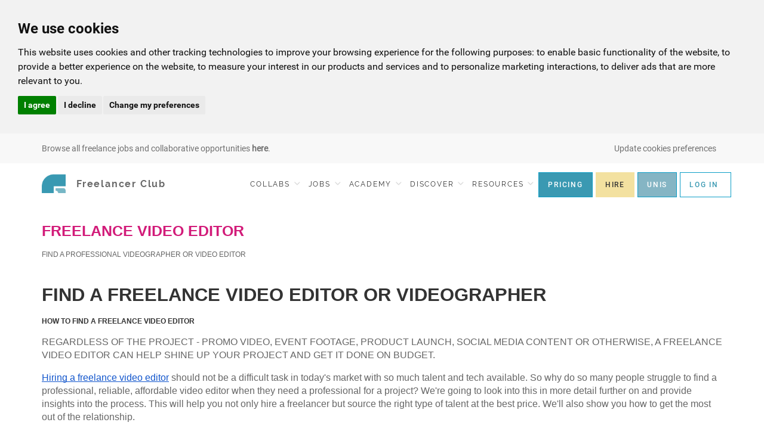

--- FILE ---
content_type: text/html; charset=UTF-8
request_url: https://freelancerclub.net/freelance_videographer_editor
body_size: 20746
content:
<!DOCTYPE html>
<!--[if IE 9]> <html lang="en-GB" class="ie9"> <![endif]-->
<!--[if !IE]><!-->
<html lang="en-GB">
<!--<![endif]-->

<head>
    <meta charset="utf-8">

    <title>Freelance Video Editor |  The Freelancer Club</title>


    <meta name="description" content="Freelance Video Editor">
    <meta name="keywords" content="Freelance Video Editor">

    <!-- Mobile Meta -->
    <meta name="viewport" content="width=device-width, initial-scale=1, user-scalable=no">
    <meta name="google-site-verification" content="ItRgRY85i0u4vJs-NNl_8fEilDW4lTIcs6HxPqw-jg4">
    <meta name="google-site-verification" content="eC7OZkE1OXDwHx_Tj1uJcOZ8s8mEJZuRrOAXlrBdWT4">

    <!-- Favicon -->
    <link rel="shortcut icon" href="/freelancer.png">
    <link rel="preload" as="image" href="/themes/school/images/new-theme/ui/mobile-bg.webp">

    <link href="/themes/school/css/all.css?v=1.1844.0" rel="stylesheet">
    <link href="/themes/school/css/school.css" rel="stylesheet">
    <link href="/themes/school/css/ionicons.min.css" rel="stylesheet">
    <link href="/themes/school/plugins/clockpicker/clockpicker.css" rel="stylesheet">
    <link href="/themes/school/plugins/clockpicker/clockpicker.js" type="module" rel="stylesheet">
    <script src="https://cdn.jsdelivr.net/npm/chart.js"></script>
<!--    <script src="https://player.dacast.com/js/player.js?contentId=1552_f_297509" id="1552_f_297509" width="800" height="500" class="dacast-video"></script>
-->

    <script src="/themes/school/js/editorjs-2.29.1.js"></script>


    <style>
        .discipline-tag-selected {
            background-color: #7cbcc7;
        }

    </style>

    <link rel="stylesheet" type="text/css" href="https://freelancerclub.net/assets/cache/school_pages_pages_mod.css" media="screen" />

    <script type="text/javascript">
        var SITE_URL = "https://freelancerclub.net/";
        var BASE_URL = "https://freelancerclub.net/";

        
    </script>

    <script defer type="text/javascript" src="https://js.stripe.com/v3/"></script>


    <meta name="pageload" content="b6cc3a6baa7833670ae407b5958847ea">
<!-- End Facebook Pixel Code -->
<meta name="facebook-domain-verification" content="hz4ff0g5rxpd4h8qytncs71rbw11no" />

</head>
<body class="no-trans ">


    <!-- Google Tag Manager -->
    <noscript><iframe src="//www.googletagmanager.com/ns.html?id=GTM-TXTVH5"
                      height="0" width="0" style="display:none;visibility:hidden"></iframe></noscript>
    <script>(function(w,d,s,l,i){w[l]=w[l]||[];w[l].push({'gtm.start':
            new Date().getTime(),event:'gtm.js'});var f=d.getElementsByTagName(s)[0],
            j=d.createElement(s),dl=l!='dataLayer'?'&l='+l:'';j.async=true;j.src=
            '//www.googletagmanager.com/gtm.js?id='+i+dl;f.parentNode.insertBefore(j,f);
        })(window,document,'script','dataLayer','GTM-TXTVH5');</script>
    <!-- End Google Tag Manager -->

<!-- Google tag (gtag.js) -->
<script>
    (function(w,d,t,r,u){var f,n,i;w[u]=w[u]||[],f=function(){var o={ti:"4031098", enableAutoSpaTracking: true};o.q=w[u],w[u]=new UET(o),w[u].push("pageLoad")},n=d.createElement(t),n.src=r,n.async=1,n.onload=n.onreadystatechange=function(){var s=this.readyState;s&&s!=="loaded"&&s!=="complete"||(f(),n.onload=n.onreadystatechange=null)},i=d.getElementsByTagName(t)[0],i.parentNode.insertBefore(n,i)})(window,document,"script","//bat.bing.com/bat.js","uetq");
</script>
<script>
    window.uetq = window.uetq || [];
    window.uetq.push('consent', 'default', {
        'ad_storage': 'denied'
    });
</script>
<!-- Cookie Consent by TermsFeed https://www.TermsFeed.com -->
<script type="text/javascript" src="//www.termsfeed.com/public/cookie-consent/4.2.0/cookie-consent.js" charset="UTF-8"></script>
<script type="text/javascript" charset="UTF-8">
    document.addEventListener('DOMContentLoaded', function () {
        cookieconsent.run({
            "notice_banner_type":"headline",
            "consent_type":"express",
            "palette":"light",
            "language":"en",
            "page_load_consent_levels":["strictly-necessary"],
            "notice_banner_reject_button_hide":false,
            "preferences_center_close_button_hide":false,
            "page_refresh_confirmation_buttons":false,
            "callbacks": {
                "scripts_specific_loaded": (level) => {
                    switch(level) {
                        case 'targeting':
                            window.uetq = window.uetq || [];
                            window.uetq.push('consent', 'update', {
                                'ad_storage': 'granted'
                            });
                            break;
                    }
                }
            },
            "callbacks_force": true
        });
    });
</script>

<!-- hotjar  -->
<script type="text/plain" data-cookie-consent="tracking">
    (function(h,o,t,j,a,r){
        h.hj=h.hj||function(){(h.hj.q=h.hj.q||[]).push(arguments)};
        h._hjSettings={hjid:1866317,hjsv:6};
        a=o.getElementsByTagName('head')[0];
        r=o.createElement('script');r.async=1;
        r.src=t+h._hjSettings.hjid+j+h._hjSettings.hjsv;
        a.appendChild(r);
    })(window,document,'https://static.hotjar.com/c/hotjar-','.js?sv=');
</script>
<!-- end of hotjar -->

<!-- Google tag (gtag.js) -->
<script type="text/plain" data-cookie-consent="tracking" async src="https://www.googletagmanager.com/gtag/js?id=G-6HC4FWLE37"></script>
<script type="text/plain" data-cookie-consent="tracking">
    window.dataLayer = window.dataLayer || [];
    function gtag(){dataLayer.push(arguments);}
    gtag('js', new Date());
    gtag('config', 'G-6HC4FWLE37');
</script>
<!-- end of Google tag manager-->

<noscript>Free cookie consent management tool by <a href="https://www.termsfeed.com/">TermsFeed Generator</a></noscript>
<!-- End Cookie Consent by TermsFeed https://www.TermsFeed.com -->


<!-- scrollToTop -->
    <!-- ================ -->
    <div class="scrollToTop circle"><i class="icon-up-open-big"></i></div>

    <!-- page wrapper start -->
    <!-- ================ -->
    <div class="page-wrapper"><div id="ajaxupdates" data-csrfname="ci_csrf_token" data-url="https://freelancerclub.net/"
     data-csrftoken="b6cc3a6baa7833670ae407b5958847ea">
</div>

<div class="header-container">
    <div class="fc-alert-bar sticky-sm">
        <div class="container">
            <span class="cookie-preferences-sm hidden-md hidden-lg text-gray fc-alert-text" style="position:absolute;left:50px;">
                 <a href="#" id="open_preferences_center"><i class="fa fa-cog"></i></a>
            </span>

            <img class="fc-alert-btn" style="" src="/themes/school/images/new-theme/ui/dots@2x.png" width="19" height="3.8" alt="Dots" />

            <p class="fc-alert-text">
                
                    <a href='jobs'>Browse all freelance jobs and collaborative opportunities <b>here</b>.</a>                            </p>


            <span style="float:right;" class="pull-right fc-alert-text hidden-xs hidden-sm">
                <a href="#" id="open_preferences_center"  class="text-gray">Update cookies preferences</a>
            </span>

            <ul class="fc-alert-submenu visible-xs visible-sm" style="margin-top: 7px;">

                                
                    <li style="padding-right: 1px; padding-left: 1px; padding-top:9px;">
                        <a href="/pre-register" class="btn fc-btn-blue text-center btn-xs"
                           style="padding: 4px 12px; margin-top: 0; border: 1px solid #0c9ec7; background-color: #3A99B2; letter-spacing: normal;">
                            JOIN
                        </a>
                    </li>
                    <li style="padding-left: 1px; padding-top:9px;padding-right: 1px;">
                        <a href="/connect" class="btn btn-xs"
                           style="margin-top: 0; border: 1px solid #F3E1A0; background-color: #F3E1A0; padding: 4px 12px; font-size: 12px; font-family: Roboto-Medium;">
                            HIRE
                        </a>
                    </li>
                    <li style="padding-left: 1px; padding-top:9px;padding-right: 1px;">
                        <a href="/university-partners" class="btn btn-xs"
                           style="margin-top: 0; border: 1px solid #0c9ec7;color:white; background-color: #85b5c4; padding: 4px 12px; font-size: 12px; font-family: Roboto-Medium;">
                            UNIS
                        </a>
                    </li>
                    <li class="dropdown" style="padding-left: 1px; padding-top:9px; padding-right: 1px;">
                        <a href="#" class="dropdown-toggle btn fc-btn-white btn-xs" id="loginDropdown"
                           style="margin-top: 0; border: 1px solid #0c9ec7; line-height: 18px; padding: 4px 12px; letter-spacing: normal;"
                           data-toggle="dropdown" role="button" aria-haspopup="true" aria-expanded="false">
                            LOG IN
                        </a>
                        <ul aria-labelledby="loginDropdown" id="login-dropDown" class="dropdown-menu dropdown-menu-right dropdown-animation">
                            <li>
                                <form action="https://freelancerclub.net/login/L2ZyZWVsYW5jZV92aWRlb2dyYXBoZXJfZWRpdG9y" class='login-form margin-clear' method="post" accept-charset="utf-8"><div style="display:none">
<input type="hidden" name="ci_csrf_token" value="b6cc3a6baa7833670ae407b5958847ea" />
</div>
                                <div class="form-group has-feedback">
                                    <label class="control-label">Email Address</label>
                                    <input type="text" name="login" class="form-control" placeholder="">
                                    <i class="fa fa-user form-control-feedback"></i>
                                </div>
                                <div class="form-group has-feedback">
                                    <label class="control-label">Password</label>
                                    <input type="password" name="password" class="form-control" placeholder="">
                                    <i class="fa fa-lock form-control-feedback"></i>
                                </div>
                                <button type="submit" name="log-me-in" class="btn btn-default btn-sm">Log In</button>
                                <span class="pl-5 pr-5">or</span>
                                <a type="submit" class="btn btn-gray btn-sm" href="/register">Sign Up</a>
                                <ul>
                                    <li><a href="/forgot_password">Forgot your password?</a></li>
                                </ul>

                                </form>                            </li>
                        </ul>
                    </li>
                

            </ul>
        </div>
    </div>
</div>

<div class="header-container">

    <!-- header start -->
    <nav class="navbar navbar-default navbar-fixed-top" id="navbar">

        <div class="container">
            <!-- Brand and toggle get grouped for better mobile display -->
            <div class="navbar-header">
                <button type="button" class="navbar-toggle collapsed" data-toggle="collapse" data-target="#bs-example-navbar-collapse-1"
                        aria-expanded="false">
                    <span class="sr-only">Toggle navigation</span>
                    <span class="menu__icon menu__icon--open">
                        <img  class="fc-hamburger-menu" alt="open menu" src="/themes/school/images/new-theme/ui/hamburger-icon@2x.png" width="26" height="8">
                    </span>
                    <span class="menu__icon menu__icon--close">
                        <img  class="fc-hamburger-menu" src="/themes/school/images/new-theme/ui/x@2x.png" height="20" width="20" alt="Close menu" />
                    </span>
                </button>

                
                <a class="navbar-brand" style="padding-right: 0" href="/">
                    <img class="logo" src="/themes/school/images/new-theme/logo@2x.png" alt="Logo Freelancer Club" width="40" height="40">
                    <span class="logo-type visible-lg">Freelancer Club</span>
                </a>
                <div class="secondary-btns visible-xs visible-sm" style="margin-right: 5px;">
                                    </div>
            </div>
            <!-- Collect the nav links, forms, and other content for toggling -->
            <div class="collapse navbar-collapse" id="bs-example-navbar-collapse-1">
                <ul class="nav navbar-nav navbar-right navbar-lesspadd">

                                                                <li class="dropdown">
                            <a href="/jobs" class="dropdown-toggle visible-md visible-lg" style="padding-right:5px; padding-left:5px;" data-toggle="dropdown" role="button" aria-haspopup="true" aria-expanded="false">COLLABS
                                <span class="fc-menu-arrow"></span>
                            </a>
                            <ul class="dropdown-menu dropdown-menu-right hidden-xs hidden-sm">
                                                                    <li>
                                        <a href="/jobs/index/collab">Search Collaborations</a>
                                    </li>
                                                                <li>
                                    <a href="/jobs/post/testshoot">Post A Collaboration</a>
                                </li>
                            </ul>
                            <a href="#" class="dropdown-header-collapse collapsed visible-xs visible-sm" type="button"
                               data-toggle="collapse" data-target="#collapseCollabs"
                               aria-expanded="false" aria-controls="collapseCollabs">COLLABS</a>
                            <ul id="collapseCollabs" class="collapse dropdown-menu-right-collapse">
                                                                    <li class="mobile-nav-collapse">
                                        <a href="/jobs/index/collab">Search Collaborations</a>
                                    </li>
                                                                <li class="mobile-nav-collapse">
                                    <a href="/jobs/post/testshoot">Post A Collaboration</a>
                                </li>
                            </ul>
                        </li>
                                                                <li class="dropdown">
                            <a href="/jobs" class="dropdown-toggle visible-md visible-lg"  style="padding-right:5px; padding-left:5px;" data-toggle="dropdown" role="button" aria-haspopup="true" aria-expanded="false">JOBS
                                <span class="fc-menu-arrow"></span>
                            </a>
                            <ul class="dropdown-menu dropdown-menu-right hidden-xs hidden-sm">
                                                                    <li>
                                        <a href="/jobs">Search Jobs</a>
                                    </li>
                                                                <li>
                                    <a href="/jobs/post/create">Post A Job</a>
                                </li>
                            </ul>

                            <a href='#' class="dropdown-header-collapse collapsed visible-xs visible-sm" type="button"
                               data-toggle="collapse" data-target="#collapseJobs"
                               aria-expanded="false" aria-controls="collapseJobs">JOBS</a>
                            <ul id="collapseJobs" class="collapse dropdown-menu-right-collapse">
                                                                    <li class="mobile-nav-collapse">
                                        <a href="/jobs">Search Jobs</a>
                                    </li>
                                                                <li class="mobile-nav-collapse">
                                    <a href="/jobs/post/create">Post A Job</a>
                                </li>
                            </ul>
                        </li>
                    
                    <li class="dropdown" >
                        <a href="/blog/category/academy" class="visible-md visible-lg" id="academy-item" style="padding-right:5px; padding-left:5px;">
                            <span class="">
                                ACADEMY
                            </span>
                            <span class="fc-menu-arrow"></span>
                        </a>

                        <ul id="academy-ul" class="academy-ul dropdown-menu dropdown-menu-right hidden-xs hidden-sm">
                            <li>
                                <a href="/freelance-level">Test Your Business Skills</a>
                            </li>
                            <li id="fbs-item">
                                <strong><a href="/business-school" >Freelance Business School™</a></strong>
                            </li>
                            <li id="courses-item">
                                <a id="courses-link" href="/courses">Freelance Courses</a>
                            </li>
                                                        <li>
                                <a href="/blog/category/academy">Masterclass Library</a>
                            </li>
                                                        <!--<li>
                                <a href="http://freelanceacademy.com/" target="_blank" rel="noopener noreferrer">Freelance Academy</a>
                            </li><-->
                        </ul>


                        <a href='#' class="dropdown-header-collapse collapsed visible-xs visible-sm" type="button"
                           data-toggle="collapse" data-target="#collapseAcademy"
                           aria-expanded="false" aria-controls="collapseAcademy">
                            ACADEMY
                        </a>

                        <ul id="collapseAcademy" class="collapse dropdown-menu-right-collapse" style="">
                            <li class="mobile-nav-collapse">
                                <a href="/freelance-level">Test Your Business Skills</a>
                            </li>
                            <li class="mobile-nav-collapse">
                                <a href="/business-school">Freelance Business School</a>
                            </li>
                            <li class="mobile-nav-collapse">
                                <a href="/courses">Freelance Courses</a>
                            </li>
                                                        <li class="mobile-nav-collapse">
                                <a href="/blog/category/academy">Masterclass Library</a>
                            </li>
                                                        <!--<li>
                                <a href="http://freelanceacademy.com/" target="_blank" rel="noopener noreferrer">Freelance Academy</a>
                            </li><-->
                        </ul>

                    </li>
                    <li class="dropdown">
                        <a href="#" class="dropdown-toggle visible-md visible-lg" style="padding-right:5px; padding-left:5px;" data-toggle="dropdown" role="button" aria-haspopup="true" aria-expanded="false">DISCOVER
                            <span class="fc-menu-arrow"></span>
                        </a>
                        <ul class="dropdown-menu dropdown-menu-right hidden-xs hidden-sm">
                            <li>
                                <a href="/projects">Projects</a>
                            </li>

                            <li>
                                <a href="/discover/freelancers">Freelancers</a>
                            </li>
                            <li>
                                <a href="/deals">Deals <span style="font-size: 9px;" class="badge badge-danger">New</span></a>
                            </li>

                            <li>
                                <a href="/discover/companies">Companies</a>
                            </li>

                        </ul>

                        <a href='#' class="dropdown-header-collapse collapsed visible-xs visible-sm" type="button"
                           data-toggle="collapse" data-target="#collapseDiscover"
                           aria-expanded="false" aria-controls="collapseDiscover">DISCOVER</a>
                        <ul id="collapseDiscover" class="collapse dropdown-menu-right-collapse">
                            <li class="mobile-nav-collapse">
                                <a href="/projects">Projects</a>
                            </li>

                            <li class="mobile-nav-collapse">
                                <a href="/discover/freelancers">Freelancers</a>
                            </li>
                            <li class="mobile-nav-collapse">
                                <a href="/deals">Deals <span style="font-size: 9px;" class="badge badge-danger">New</span></a>
                            </li>

                            <li class="mobile-nav-collapse">
                                <a href="/discover/companies">Companies</a>
                            </li>

                        </ul>
                    </li>

                    <li class="dropdown">
                        <a href="#" class="dropdown-toggle visible-md visible-lg" style="padding-right:5px; padding-left:5px;" data-toggle="dropdown" role="button" aria-haspopup="true" aria-expanded="false">RESOURCES
                            <span class="fc-menu-arrow"></span>
                        </a>
                        <ul class="dropdown-menu dropdown-menu-right  hidden-xs hidden-sm">
                            <li>
                                <a href="/community">Discussions Board</a>
                            </li>
                            <li>
                                <a href="/resources/downloadcentre">Templates</a>
                            </li>
                            <li>
                                <a href="/resources/guides">Guides</a>
                            </li>
                            <li>
                                <a href="/resources/businessfaq">Business FAQs</a>
                            </li>
                            <li>
                                <a href="/resources/directory">Discounts</a>
                            </li>
                            <li>
                                <a href="/resources/blog">News & Advice</a>
                            </li>
                            <li>
                                <a href="/resources/nofreework">#NOFREEWORK</a>
                            </li>
                           <li>
                                <a href="/rise-freelancer">Rise, Freelancer</a>
                            </li>
                        </ul>

                        <a  href='#' class="dropdown-header-collapse collapsed visible-xs visible-sm" type="button"
                            data-toggle="collapse" data-target="#collapseResources"
                            aria-expanded="false" aria-controls="collapseResources">RESOURCES</a>
                        <ul id="collapseResources" class="collapse dropdown-menu-right-collapse">
                            <li class="mobile-nav-collapse">
                                <a href="/community">Discussions Board</a>
                            </li>
                            <li class="mobile-nav-collapse">
                                <a href="/resources/downloadcentre">Templates</a>
                            </li>
                            <li class="mobile-nav-collapse">
                                <a href="/resources/guides">Guides</a>
                            </li>
                            <li class="mobile-nav-collapse">
                                <a href="/resources/businessfaq">Business FAQs</a>
                            </li>
                            <li class="mobile-nav-collapse">
                                <a href="/resources/directory">Discounts</a>
                            </li>
                            <li class="mobile-nav-collapse">
                                <a href="/resources/blog">News & Advice</a>
                            </li>
                            <li class="mobile-nav-collapse">
                                <a href="/resources/nofreework">#NOFREEWORK</a>
                            </li>
                            <li class="mobile-nav-collapse">
                                <a href="/rise-freelancer">Rise, Freelancer</a>
                            </li>
                        </ul>
                    </li>

                                                            
                        <li>
                            <a href="/comparison" class="btn fc-btn-blue text-center btn-sm visible-md visible-lg"
                               style="margin-top: 0; border: 1px solid #0c9ec7; background-color: #3A99B2;">
                                PRICING
                            </a>
                        </li>

                        <li>
                            <a href="/connect" class="btn text-center pull-right btn-sm visible-md visible-lg"
                               style="margin-top: 0; border: 1px solid #F3E1A0; background-color: #F3E1A0; margin-left: 5px; margin-right:0; font-family: Roboto-Medium;">
                                HIRE
                            </a>
                        </li>
                        <li>
                            <a href="/university-partners" class="btn text-center pull-right btn-sm visible-md visible-lg"
                               style="margin-top: 0; border: 1px solid #0c9ec7; background-color: #85b5c4;color:white; margin-left: 5px; margin-right:0; font-family: Roboto-Medium;">
                                UNIS
                            </a>
                        </li>
                        <li class="dropdown">
                            <a href="#" class="dropdown-toggle btn fc-btn-white visible-md visible-lg" id="loginDropdown"
                               style="margin-top: 0; border: 1px solid #0c9ec7; margin-left: 5px;"
                               data-toggle="dropdown" role="button" aria-haspopup="true" aria-expanded="false">
                                LOG IN
                            </a>

                            <ul aria-labelledby="loginDropdown" id="login-dropDown" class="dropdown-menu dropdown-menu-right dropdown-animation hidden-sm hidden-xs">
                                <li style="text-decoration: none; background-color: #F8F8F8; font-family: Roboto-Regular !important; letter-spacing: normal; !important;"
                                    class="text-left">
                                    <form action="https://freelancerclub.net/login/L2ZyZWVsYW5jZV92aWRlb2dyYXBoZXJfZWRpdG9y" class='login-form margin-clear' method="post" accept-charset="utf-8"><div style="display:none">
<input type="hidden" name="ci_csrf_token" value="b6cc3a6baa7833670ae407b5958847ea" />
</div>
                                    <div class="form-group has-feedback">
                                        <label class="control-label pull-left">Email Address</label>
                                        <input type="text" name="login" class="form-control" placeholder="">
                                        <i class="fa fa-user form-control-feedback"></i>
                                    </div>
                                    <div class="form-group has-feedback">
                                        <label class="control-label pull-left">Password</label>
                                        <input type="password" name="password" class="form-control" placeholder="">
                                        <i class="fa fa-lock form-control-feedback"></i>
                                    </div>
                                    <div class="pull-left">
                                        <button type="submit" name="log-me-in" class="btn btn-default btn-sm">
                                            Log In
                                        </button>
                                        <span class="pl-5 pr-5">or</span>
                                        <a type="submit" class="btn btn-gray btn-sm" href="/pre-register">
                                            Sign Up
                                        </a>
                                    </div>
                                    <div class="clearfix"></div>
                                    <ul style="list-style: none; padding-left: 0;" class="text-left">
                                        <li><a href="/forgot_password" style="color:#6F6F6F;">Forgot your password?</a></li>
                                    </ul>

                                    </form>                                </li>
                            </ul>
                        </li>

                    
                    <li>
                        <div class="nav-button-mobile">

                            <div>
                                                                    <a class="fc-btn-blue-full" href="/login">LOGIN</a>
                                                            </div>
                            <div >
                                                                    <a class="fc-btn-white-empty-full" href="/pre-register">
                                        JOIN THE CLUB
                                    </a>
                                                            </div>

                        </div>
                    </li>
                </ul>
            </div>
        </div>
    </nav>
    <!-- header end -->
</div>
<div id='mainpage' class='container'><header class="page-header" style="padding-bottom: 9px; margin: 0px; border-bottom-width: 0px; word-wrap: break-word; color: rgb(102, 102, 102); font-family: Lato, Arial, sans-serif; font-size: 16px; line-height: 22.4px;">
<h1 dir="ltr" style="line-height:1.44;margin-top:0pt;margin-bottom:4pt;"><span id="docs-internal-guid-6cbd9781-7fff-ed47-d564-06a627a55067"><span style="font-size: 19pt; font-family: Arial; color: rgb(210, 27, 121); background-color: transparent; font-variant-numeric: normal; font-variant-east-asian: normal; vertical-align: baseline; white-space: pre-wrap;">FREELANCE VIDEO EDITOR</span></span></h1>

<p dir="ltr" style="line-height:1.6800000000000002;margin-top:4pt;margin-bottom:8pt;"><span id="docs-internal-guid-6cbd9781-7fff-ed47-d564-06a627a55067"><span style="font-size: 9pt; font-family: Arial; color: rgb(102, 102, 102); background-color: transparent; font-variant-numeric: normal; font-variant-east-asian: normal; vertical-align: baseline; white-space: pre-wrap;">FIND A PROFESSIONAL VIDEOGRAPHER OR VIDEO EDITOR</span></span></p>

<h1 dir="ltr" style="line-height:1.38;margin-top:24pt;margin-bottom:6pt;"><span id="docs-internal-guid-6cbd9781-7fff-ed47-d564-06a627a55067"><span style="font-size: 23pt; font-family: Arial; background-color: transparent; font-weight: 700; font-variant-numeric: normal; font-variant-east-asian: normal; vertical-align: baseline; white-space: pre-wrap;">FIND A FREELANCE VIDEO EDITOR OR VIDEOGRAPHER</span></span></h1>

<h6 dir="ltr" style="line-height:1.38;margin-top:10pt;margin-bottom:2pt;"><span id="docs-internal-guid-6cbd9781-7fff-ed47-d564-06a627a55067"><span style="font-size: 9pt; font-family: Arial; background-color: transparent; font-weight: 700; font-variant-numeric: normal; font-variant-east-asian: normal; vertical-align: baseline; white-space: pre-wrap;">HOW TO FIND A FREELANCE VIDEO EDITOR</span></span></h6>

<p dir="ltr" style="line-height:1.38;margin-top:12pt;margin-bottom:12pt;"><span id="docs-internal-guid-6cbd9781-7fff-ed47-d564-06a627a55067"><span style="font-size: 12pt; font-family: Arial; background-color: transparent; font-variant-numeric: normal; font-variant-east-asian: normal; vertical-align: baseline; white-space: pre-wrap;">REGARDLESS OF THE PROJECT - PROMO VIDEO, EVENT FOOTAGE, PRODUCT LAUNCH, SOCIAL MEDIA CONTENT OR OTHERWISE, A FREELANCE VIDEO EDITOR CAN HELP SHINE UP YOUR PROJECT AND GET IT DONE ON BUDGET.</span></span></p>

<p dir="ltr" style="line-height:1.38;margin-top:12pt;margin-bottom:12pt;"><span id="docs-internal-guid-6cbd9781-7fff-ed47-d564-06a627a55067"><a href="https://freelancerclub.net/hire/videographer" style="text-decoration-line: none;"><span style="font-size: 12pt; font-family: Arial; color: rgb(17, 85, 204); background-color: transparent; font-variant-numeric: normal; font-variant-east-asian: normal; text-decoration-line: underline; text-decoration-skip-ink: none; vertical-align: baseline; white-space: pre-wrap;">Hiring a freelance video editor</span></a><span style="font-size: 12pt; font-family: Arial; background-color: transparent; font-variant-numeric: normal; font-variant-east-asian: normal; vertical-align: baseline; white-space: pre-wrap;"> should not be a difficult task in today&#39;s market with so much talent and tech available. So why do so many people struggle to find a professional, reliable, affordable video editor when they need a professional for a project? We&#39;re going to look into this in more detail further on and provide insights into the process. This will help you not only hire a freelancer but source the right type of talent at the best price. We&#39;ll also show you how to get the most out of the relationship.</span></span></p>

<p dir="ltr" style="line-height:1.38;margin-top:12pt;margin-bottom:12pt;"><span id="docs-internal-guid-6cbd9781-7fff-ed47-d564-06a627a55067"><span style="font-size: 12pt; font-family: Arial; background-color: transparent; font-weight: 700; font-variant-numeric: normal; font-variant-east-asian: normal; vertical-align: baseline; white-space: pre-wrap;">However, if you&#39;d like to skip the detail and get straight into using a tool to find a freelance videographer or video editor, click the button below.</span></span></p>
</header>

<div class="entry-content clearfix" style="margin-bottom: 18px; word-wrap: break-word;">
<p style="text-align: center;"><a href="https://freelancerclub.net/hire/videographer"><img alt="freelance video editor" class="pyro-image alignment-none" src="https://freelancerclub.net/files/large/b561c85002b5abd" /></a></p>

<p dir="ltr" style="line-height:1.38;margin-top:12pt;margin-bottom:12pt;"><span id="docs-internal-guid-bc39e87b-7fff-c460-47cf-44a0d7fb29a8"><span style="font-size: 12pt; font-family: Arial; background-color: transparent; font-variant-numeric: normal; font-variant-east-asian: normal; vertical-align: baseline; white-space: pre-wrap;">You can more easily find a quality Freelance Video Editor or Videographer online because they&#39;re becoming more widely available as technology simplifies the technical process.</span></span></p>

<p dir="ltr" style="line-height:1.38;margin-top:12pt;margin-bottom:12pt;"><span id="docs-internal-guid-bc39e87b-7fff-c460-47cf-44a0d7fb29a8"><span style="font-size: 12pt; font-family: Arial; background-color: transparent; font-variant-numeric: normal; font-variant-east-asian: normal; vertical-align: baseline; white-space: pre-wrap;">&nbsp;</span></span></p>

<p dir="ltr" style="line-height:1.38;margin-top:12pt;margin-bottom:12pt;"><span id="docs-internal-guid-bc39e87b-7fff-c460-47cf-44a0d7fb29a8"><span style="font-size: 12pt; font-family: Arial; background-color: transparent; font-variant-numeric: normal; font-variant-east-asian: normal; vertical-align: baseline; white-space: pre-wrap;">Between short courses, weekend warriors and the excitement of taking working with moving image for a living, the videographer and editing markets are very well serviced.</span></span></p>

<p dir="ltr" style="line-height:1.38;margin-top:12pt;margin-bottom:12pt;"><span id="docs-internal-guid-bc39e87b-7fff-c460-47cf-44a0d7fb29a8"><span style="font-size: 12pt; font-family: Arial; background-color: transparent; font-variant-numeric: normal; font-variant-east-asian: normal; vertical-align: baseline; white-space: pre-wrap;">However, with such a populated marketplace comes a range of skillsets, value, quality and price. It&#39;s not easy for a company to source a videographer or editor without some of the key pieces of information. We&#39;re going to share 15 years of experience hiring freelancers, providing you with insights, jargon, and techniques to help make this process as seamless as possible.</span></span></p>

<h6 dir="ltr" style="line-height:1.38;margin-top:10pt;margin-bottom:2pt;"><span id="docs-internal-guid-bc39e87b-7fff-c460-47cf-44a0d7fb29a8"><a href="https://freelancerclub.net/admin/content/pages/edit/68#collapseExample" style="text-decoration-line: none;"><span style="font-size: 9pt; font-family: Arial; color: rgb(17, 85, 204); background-color: transparent; font-weight: 700; font-variant-numeric: normal; font-variant-east-asian: normal; text-decoration-line: underline; text-decoration-skip-ink: none; vertical-align: baseline; white-space: pre-wrap;">Read More</span></a></span></h6>

<h2 dir="ltr" style="line-height:1.38;margin-top:18pt;margin-bottom:4pt;"><span id="docs-internal-guid-bc39e87b-7fff-c460-47cf-44a0d7fb29a8"><span style="font-size: 17pt; font-family: Arial; background-color: transparent; font-weight: 700; font-variant-numeric: normal; font-variant-east-asian: normal; vertical-align: baseline; white-space: pre-wrap;">It Starts with the Brief</span></span></h2>

<p dir="ltr" style="line-height:1.38;margin-top:12pt;margin-bottom:12pt;"><span id="docs-internal-guid-bc39e87b-7fff-c460-47cf-44a0d7fb29a8"><span style="font-size: 12pt; font-family: Arial; background-color: transparent; font-style: italic; font-variant-numeric: normal; font-variant-east-asian: normal; vertical-align: baseline; white-space: pre-wrap;">&quot;Looking for a freelance video editor to produce a 30-second video from event footage.&quot;</span></span></p>

<p dir="ltr" style="line-height:1.38;margin-top:12pt;margin-bottom:12pt;"><span id="docs-internal-guid-bc39e87b-7fff-c460-47cf-44a0d7fb29a8"><span style="font-size: 12pt; font-family: Arial; background-color: transparent; font-variant-numeric: normal; font-variant-east-asian: normal; vertical-align: baseline; white-space: pre-wrap;">Writing a detailed brief for a small(ish) project may feel like a waste of time. However, for the sake of a few extra minutes, it could save you hundreds of pounds and hours of wasted time going back and forth with the wrong freelance video editor.</span></span></p>

<p dir="ltr" style="line-height:1.38;margin-top:12pt;margin-bottom:12pt;"><span id="docs-internal-guid-bc39e87b-7fff-c460-47cf-44a0d7fb29a8"><span style="font-size: 12pt; font-family: Arial; background-color: transparent; font-variant-numeric: normal; font-variant-east-asian: normal; vertical-align: baseline; white-space: pre-wrap;">Writing a brief for a project doesn&#39;t have to be an arduous process or a longwinded novel. A good brief contains just the right amount of detail to enable the freelancer video editor to give you an accurate quote. &nbsp; The more information about the project you can provide them, the more accurately you&#39;ll be quoted and get the type of style you&#39;re looking for. Sounds simple, right? You&#39;d be surprised at the number of one-sentence briefs we receive. Here are the key areas to address when writing your project brief.</span></span></p>

<ul dir="ltr">
	<li role="presentation" style="list-style-type: decimal; font-size: 12pt; font-family: Arial; background-color: transparent; font-variant-numeric: normal; font-variant-east-asian: normal; vertical-align: baseline; white-space: pre; line-height: 1.38; margin-top: 12pt; margin-bottom: 0pt;"><span id="docs-internal-guid-bc39e87b-7fff-c460-47cf-44a0d7fb29a8"><span style="font-size: 12pt; background-color: transparent; font-variant-numeric: normal; font-variant-east-asian: normal; vertical-align: baseline; white-space: pre-wrap;">Even if it&#39;s a short project, use descriptive language to engage videographers. One line that gives the basic information isn&#39;t going to motivate the top videographers or editors. They&#39;re in demand and often choose to apply for jobs they like the sound of. Money is not always the main motivation, so &#39;sell&#39; your project and make it sound as appealing as I&#39;m sure it is!</span></span></li>
	<li role="presentation" style="list-style-type: decimal; font-size: 12pt; font-family: Arial; background-color: transparent; font-variant-numeric: normal; font-variant-east-asian: normal; vertical-align: baseline; white-space: pre; line-height: 1.38; margin-top: 0pt; margin-bottom: 0pt;"><span id="docs-internal-guid-bc39e87b-7fff-c460-47cf-44a0d7fb29a8"><span style="font-size: 12pt; background-color: transparent; font-variant-numeric: normal; font-variant-east-asian: normal; vertical-align: baseline; white-space: pre-wrap;">It also frustrates freelancers when there is a lack of detail. This is because they find it very difficult to provide a suitable quote or know which examples of their work to show you.</span></span></li>
	<li role="presentation" style="list-style-type: decimal; font-size: 12pt; font-family: Arial; background-color: transparent; font-variant-numeric: normal; font-variant-east-asian: normal; vertical-align: baseline; white-space: pre; line-height: 1.38; margin-top: 0pt; margin-bottom: 0pt;"><span id="docs-internal-guid-bc39e87b-7fff-c460-47cf-44a0d7fb29a8"><span style="font-size: 12pt; background-color: transparent; font-variant-numeric: normal; font-variant-east-asian: normal; vertical-align: baseline; white-space: pre-wrap;">Whilst you&#39;re hiring the videographer, they&#39;re also choosing to apply for your project too and you want to pick from the best. &#39;Looking for a Videographer or Video Editor&#39;&nbsp; full stop, just isn&#39;t enough.</span></span></li>
	<li role="presentation" style="list-style-type: decimal; font-size: 12pt; font-family: Arial; background-color: transparent; font-variant-numeric: normal; font-variant-east-asian: normal; vertical-align: baseline; white-space: pre; line-height: 1.38; margin-top: 0pt; margin-bottom: 0pt;"><span id="docs-internal-guid-bc39e87b-7fff-c460-47cf-44a0d7fb29a8"><span style="font-size: 12pt; background-color: transparent; font-variant-numeric: normal; font-variant-east-asian: normal; vertical-align: baseline; white-space: pre-wrap;">Provide detail about the specific shots that you&#39;d like to capture or what type of footage you&#39;d like to edit.</span></span></li>
	<li role="presentation" style="list-style-type: decimal; font-size: 12pt; font-family: Arial; background-color: transparent; font-variant-numeric: normal; font-variant-east-asian: normal; vertical-align: baseline; white-space: pre; line-height: 1.38; margin-top: 0pt; margin-bottom: 0pt;"><span id="docs-internal-guid-bc39e87b-7fff-c460-47cf-44a0d7fb29a8"><span style="font-size: 12pt; background-color: transparent; font-variant-numeric: normal; font-variant-east-asian: normal; vertical-align: baseline; white-space: pre-wrap;">List the specs: A) how long would you like the video to be?&nbsp; B) What date would you like the shoot to take place and when would you like the final edit?</span></span></li>
	<li role="presentation" style="list-style-type: decimal; font-size: 12pt; font-family: Arial; background-color: transparent; font-variant-numeric: normal; font-variant-east-asian: normal; vertical-align: baseline; white-space: pre; line-height: 1.38; margin-top: 0pt; margin-bottom: 0pt;"><span id="docs-internal-guid-bc39e87b-7fff-c460-47cf-44a0d7fb29a8"><span style="font-size: 12pt; background-color: transparent; font-variant-numeric: normal; font-variant-east-asian: normal; vertical-align: baseline; white-space: pre-wrap;">If you require a videographer to produce the footage, provide a list of any additional locations referencing whether they&#39;re indoors or outdoors, what&#39;s the standard of lighting if indoors. Will the videographer need portable lighting?</span></span></li>
	<li role="presentation" style="list-style-type: decimal; font-size: 12pt; font-family: Arial; background-color: transparent; font-variant-numeric: normal; font-variant-east-asian: normal; vertical-align: baseline; white-space: pre; line-height: 1.38; margin-top: 0pt; margin-bottom: 0pt;"><span id="docs-internal-guid-bc39e87b-7fff-c460-47cf-44a0d7fb29a8"><span style="font-size: 12pt; background-color: transparent; font-variant-numeric: normal; font-variant-east-asian: normal; vertical-align: baseline; white-space: pre-wrap;">Use visual examples. Creative minds love to see examples of work that you like. It gives them an idea as to your expectations as well as a stylistic idea. Include links to videos of the type of content you&#39;re looking for or, if you&#39;re a creative soul yourself, provide a moodboard (Pinterest is good for this). Unless you have a very specific vision for the project, allow for some creative license. You are hiring a specialist after all so use them!</span></span></li>
	<li role="presentation" style="list-style-type: decimal; font-size: 12pt; font-family: Arial; background-color: transparent; font-variant-numeric: normal; font-variant-east-asian: normal; vertical-align: baseline; white-space: pre; line-height: 1.38; margin-top: 0pt; margin-bottom: 0pt;"><span id="docs-internal-guid-bc39e87b-7fff-c460-47cf-44a0d7fb29a8"><span style="font-size: 12pt; background-color: transparent; font-variant-numeric: normal; font-variant-east-asian: normal; vertical-align: baseline; white-space: pre-wrap;">State where the video is going to be used, and in what format you&#39;d like the video. Video for social media may require formatting, for example. Perhaps you&#39;d like a trailer of the video to use as a teaser. Prices range depending on usage so don&#39;t be surprised if a videographer asks this question. A freelance video editor can then offer a range of quotes based on image usage.</span></span></li>
	<li role="presentation" style="list-style-type: decimal; font-size: 12pt; font-family: Arial; background-color: transparent; font-variant-numeric: normal; font-variant-east-asian: normal; vertical-align: baseline; white-space: pre; line-height: 1.38; margin-top: 0pt; margin-bottom: 0pt;"><span id="docs-internal-guid-bc39e87b-7fff-c460-47cf-44a0d7fb29a8"><span style="font-size: 12pt; background-color: transparent; font-variant-numeric: normal; font-variant-east-asian: normal; vertical-align: baseline; white-space: pre-wrap;">&nbsp;Include EVERYTHING you require in the brief. Hidden extras are never good and freelancers are well aware of a technique known as &#39;creep scope&#39;. This is when a client keeps adding little bits to the project until they become a substantial amount of work for the freelancer.</span></span></li>
	<li role="presentation" style="list-style-type: decimal; font-size: 12pt; font-family: Arial; background-color: transparent; font-variant-numeric: normal; font-variant-east-asian: normal; vertical-align: baseline; white-space: pre; line-height: 1.38; margin-top: 0pt; margin-bottom: 12pt;"><span id="docs-internal-guid-bc39e87b-7fff-c460-47cf-44a0d7fb29a8"><span style="font-size: 12pt; background-color: transparent; font-variant-numeric: normal; font-variant-east-asian: normal; vertical-align: baseline; white-space: pre-wrap;">When, where, what, why and with whom? Get the non-negotiable points out of the way at the brief-stage. If your project takes place on a date the videographer or editor is unavailable, there&#39;s no point talking further. Same goes for where. The why is more interesting. If a videographer doesn&#39;t like the project, they may turn down the work. This happens a lot more regularly than you may think. Videographers often don&#39;t want to be associated with certain brands as they don&#39;t align with their values. Sometimes it&#39;s to do with a moral objection.</span></span></li>
</ul>

<h2 dir="ltr" style="line-height:1.38;margin-top:18pt;margin-bottom:4pt;"><span id="docs-internal-guid-bc39e87b-7fff-c460-47cf-44a0d7fb29a8"><span style="font-size: 17pt; font-family: Arial; background-color: transparent; font-weight: 700; font-variant-numeric: normal; font-variant-east-asian: normal; vertical-align: baseline; white-space: pre-wrap;">Understanding the Freelance Video Editor&#39;s Terms and Definitions</span></span></h2>

<p dir="ltr" style="line-height:1.38;margin-top:12pt;margin-bottom:12pt;"><span id="docs-internal-guid-bc39e87b-7fff-c460-47cf-44a0d7fb29a8"><span style="font-size: 12pt; font-family: Arial; background-color: transparent; font-variant-numeric: normal; font-variant-east-asian: normal; vertical-align: baseline; white-space: pre-wrap;">A freelance video editor or videographer will undoubtedly have a variety of clients, producing content for a range of projects. Freelance video editors and videographers must have their own equipment and software so that they&#39;re prepared for each job at hand. They must also have excellent negotiation and people skills, as they&#39;ll be directly dealing with many clients and teams. Once you hire a freelance video editor or videographer, make sure that you discuss when the shoot is taking place, how long you think you&#39;ll need them and when you need the final product by. This last point is essential, as a lesser-known fact about video projects is that the editing process can take a lot of time.</span></span></p>

<p dir="ltr" style="line-height:1.38;margin-top:12pt;margin-bottom:12pt;"><span id="docs-internal-guid-bc39e87b-7fff-c460-47cf-44a0d7fb29a8"><span style="font-size: 12pt; font-family: Arial; background-color: transparent; font-variant-numeric: normal; font-variant-east-asian: normal; vertical-align: baseline; white-space: pre-wrap;">An experienced video editor will be much more selective with their footage, whereas a less confident editor will run through hours of footage in the hope that they stumble across something that works.</span></span></p>

<p dir="ltr" style="line-height:1.38;margin-top:12pt;margin-bottom:12pt;"><span id="docs-internal-guid-bc39e87b-7fff-c460-47cf-44a0d7fb29a8"><span style="font-size: 12pt; font-family: Arial; background-color: transparent; font-variant-numeric: normal; font-variant-east-asian: normal; vertical-align: baseline; white-space: pre-wrap;">An easy way to spot a confident videographer from a nervous one is the number of times they want to re-take a scene. Even experienced videographers sometimes have to take a few takes but, equally, they know when they&#39;ve got it and can move on. Preparation is a major part of the filming process and you can save time and get a better product if you give the videographer time to set up, plan and prepare before they press record.</span></span></p>

<p dir="ltr" style="line-height:1.38;margin-top:12pt;margin-bottom:12pt;"><span id="docs-internal-guid-bc39e87b-7fff-c460-47cf-44a0d7fb29a8"><span style="font-size: 12pt; font-family: Arial; background-color: transparent; font-variant-numeric: normal; font-variant-east-asian: normal; vertical-align: baseline; white-space: pre-wrap;">Let&#39;s look at an example. Let&#39;s say you&#39;re a fashion e-com startup brand. You&#39;ve got 80 pieces in your collection and want to produce a video that captures a sample of your brand, collection and reason why someone might want to buy them. The videographer will most likely take multiple shots of the collection, the models and maybe even the studio or office. This is to make sure that they&#39;ve got what you require. When working at pace, videographers can sometimes miss a shot that&#39;s out of focus or the model&#39;s position may look odd.</span></span></p>

<h2 dir="ltr" style="line-height:1.38;margin-top:18pt;margin-bottom:4pt;"><span id="docs-internal-guid-bc39e87b-7fff-c460-47cf-44a0d7fb29a8"><span style="font-size: 17pt; font-family: Arial; background-color: transparent; font-weight: 700; font-variant-numeric: normal; font-variant-east-asian: normal; vertical-align: baseline; white-space: pre-wrap;">Pre and Post-Production Phases</span></span></h2>

<p dir="ltr" style="line-height:1.38;margin-top:12pt;margin-bottom:12pt;"><span id="docs-internal-guid-bc39e87b-7fff-c460-47cf-44a0d7fb29a8"><span style="font-size: 12pt; font-family: Arial; background-color: transparent; font-variant-numeric: normal; font-variant-east-asian: normal; vertical-align: baseline; white-space: pre-wrap;">When they check in their tiny camera screen all looks well but on the computer, there may be trouble. To safeguard against this, videographers tend to shoot a couple of extra clips just in case.</span></span></p>

<p dir="ltr" style="line-height:1.38;margin-top:12pt;margin-bottom:12pt;"><span id="docs-internal-guid-bc39e87b-7fff-c460-47cf-44a0d7fb29a8"><span style="font-size: 12pt; font-family: Arial; background-color: transparent; font-variant-numeric: normal; font-variant-east-asian: normal; vertical-align: baseline; white-space: pre-wrap;">At the end of the day, the videographer has hours of footage to get through. Just re-watching the footage (which they often do in double speed) takes nearly as long. If you have a project that requires a lot of footage and many different edits and cuts, please be mindful when setting your deadline. Freelance videographers and editors will have multiple clients on the go at any one time, so imagine the backlog.</span></span></p>

<p dir="ltr" style="line-height:1.38;margin-top:12pt;margin-bottom:12pt;"><span id="docs-internal-guid-bc39e87b-7fff-c460-47cf-44a0d7fb29a8"><span style="font-size: 12pt; font-family: Arial; background-color: transparent; font-variant-numeric: normal; font-variant-east-asian: normal; vertical-align: baseline; white-space: pre-wrap;">Pre and post-production is a vital part of working as a freelance videographer and can add a lot more hours or days to a job. We spoke a little about post-production (editing), however, pre-production is one that many clients often don&#39;t consider.</span></span></p>

<p dir="ltr" style="line-height:1.38;margin-top:12pt;margin-bottom:12pt;"><span id="docs-internal-guid-bc39e87b-7fff-c460-47cf-44a0d7fb29a8"><span style="font-size: 12pt; font-family: Arial; background-color: transparent; font-variant-numeric: normal; font-variant-east-asian: normal; vertical-align: baseline; white-space: pre-wrap;">Pre-production might be needed if the videographer has to scout out a location or if there are multiple sites that the client would like to shoot at. From editorial fashion promo videos to wedding videos, there are times when it pays to do a recce before the day of the shoot.</span></span></p>

<p dir="ltr" style="line-height:1.38;margin-top:12pt;margin-bottom:12pt;"><span id="docs-internal-guid-bc39e87b-7fff-c460-47cf-44a0d7fb29a8"><span style="font-size: 12pt; font-family: Arial; background-color: transparent; font-variant-numeric: normal; font-variant-east-asian: normal; vertical-align: baseline; white-space: pre-wrap;">Of course, for a small project, this may be excessive, however, bear it in mind if you are shooting in a random place. This is because the videographer will have to work out the lighting, the concepts and the environment on the fly, which can be time-consuming. I remember doing a shoot in an industrial estate in South London.</span></span></p>

<p dir="ltr" style="line-height:1.38;margin-top:12pt;margin-bottom:12pt;"><span id="docs-internal-guid-bc39e87b-7fff-c460-47cf-44a0d7fb29a8"><span style="font-size: 12pt; font-family: Arial; background-color: transparent; font-variant-numeric: normal; font-variant-east-asian: normal; vertical-align: baseline; white-space: pre-wrap;">The client assured me that there was plenty of light and I didn&#39;t need to bring anything extra with me. When I got there, the light he was referring to was the harsh strip lighting running through the corrugated iron structures. They were horrible and made the subject look flat with a blueish hue. What could I do? I did as much as I could using the settings on my camera and the rest had to be done in post-production. The client was paying by the hour and ended up spending 3 times more on the edit than it would have taken if we had invested 30 minutes of pre-shoot scouting.</span></span></p>

<p dir="ltr" style="line-height:1.38;margin-top:12pt;margin-bottom:12pt;"><span id="docs-internal-guid-bc39e87b-7fff-c460-47cf-44a0d7fb29a8"><span style="font-size: 12pt; font-family: Arial; background-color: transparent; font-variant-numeric: normal; font-variant-east-asian: normal; vertical-align: baseline; white-space: pre-wrap;">&nbsp;</span></span></p>

<h2 dir="ltr" style="line-height:1.38;margin-top:18pt;margin-bottom:4pt;"><span id="docs-internal-guid-bc39e87b-7fff-c460-47cf-44a0d7fb29a8"><span style="font-size: 17pt; font-family: Arial; background-color: transparent; font-weight: 700; font-variant-numeric: normal; font-variant-east-asian: normal; vertical-align: baseline; white-space: pre-wrap;">Types of Freelance Video Editor and Videographer Projects + Tips When Hiring</span></span></h2>

<h6 dir="ltr" style="line-height:1.38;margin-top:10pt;margin-bottom:2pt;"><span id="docs-internal-guid-bc39e87b-7fff-c460-47cf-44a0d7fb29a8"><span style="font-size: 9pt; font-family: Arial; background-color: transparent; font-weight: 700; font-variant-numeric: normal; font-variant-east-asian: normal; vertical-align: baseline; white-space: pre-wrap;">&nbsp;</span></span></h6>

<h6 dir="ltr" style="line-height:1.38;margin-top:10pt;margin-bottom:2pt;"><span id="docs-internal-guid-bc39e87b-7fff-c460-47cf-44a0d7fb29a8"><span style="font-size: 9pt; font-family: Arial; background-color: transparent; font-weight: 700; font-variant-numeric: normal; font-variant-east-asian: normal; vertical-align: baseline; white-space: pre-wrap;">Promo Video</span></span></h6>

<p dir="ltr" style="line-height:1.38;margin-top:12pt;margin-bottom:12pt;"><span id="docs-internal-guid-bc39e87b-7fff-c460-47cf-44a0d7fb29a8"><span style="font-size: 12pt; font-family: Arial; background-color: transparent; font-variant-numeric: normal; font-variant-east-asian: normal; vertical-align: baseline; white-space: pre-wrap;">Promo, or promotional videographers, specialise in creating videos to promote brands. Everything from a video about a new health app to the launch of a new restaurant, a promo videographer will have the skills to put a narrative together, ensure the brand is front and centre of the piece and capture footage that speaks to the brand&#39;s audience. A 30-second promo video can range from &pound;500 up into the thousands.</span></span></p>

<h6 dir="ltr" style="line-height:1.38;margin-top:10pt;margin-bottom:2pt;"><span id="docs-internal-guid-bc39e87b-7fff-c460-47cf-44a0d7fb29a8"><span style="font-size: 9pt; font-family: Arial; background-color: transparent; font-weight: 700; font-variant-numeric: normal; font-variant-east-asian: normal; vertical-align: baseline; white-space: pre-wrap;">Explainer Video</span></span></h6>

<p dir="ltr" style="line-height:1.38;margin-top:12pt;margin-bottom:12pt;"><span id="docs-internal-guid-bc39e87b-7fff-c460-47cf-44a0d7fb29a8"><span style="font-size: 12pt; font-family: Arial; background-color: transparent; font-variant-numeric: normal; font-variant-east-asian: normal; vertical-align: baseline; white-space: pre-wrap;">Innovative companies often have services that require some explanation. An explainer video will do just that. Some companies opt for an animated explainer video whilst others prefer to use footage of real people or things. A videographer specialising in explainer videos needs to be able to piece together a short, concise video that clearly gets the message across whilst holding the viewers&#39; attention. The cost of an explainer video can vary as a high-end production with actors, lighting, extras etc... isn&#39;t cheap, however, the average explainer video with voiceover or graphic overlay should cost around &pound;1000 - &pound;2000 to produce. You&#39;ll then need to budget for the cost of the freelancer video editor&#39;s work to polish the final footage.</span></span></p>

<p dir="ltr" style="line-height:1.38;margin-top:12pt;margin-bottom:12pt;"><span id="docs-internal-guid-bc39e87b-7fff-c460-47cf-44a0d7fb29a8"><span style="font-size: 12pt; font-family: Arial; background-color: transparent; font-variant-numeric: normal; font-variant-east-asian: normal; vertical-align: baseline; white-space: pre-wrap;">&nbsp;</span></span></p>

<h6 dir="ltr" style="line-height:1.38;margin-top:10pt;margin-bottom:2pt;"><span id="docs-internal-guid-bc39e87b-7fff-c460-47cf-44a0d7fb29a8"><span style="font-size: 9pt; font-family: Arial; background-color: transparent; font-weight: 700; font-variant-numeric: normal; font-variant-east-asian: normal; vertical-align: baseline; white-space: pre-wrap;">Event Video</span></span></h6>

<p dir="ltr" style="line-height:1.38;margin-top:12pt;margin-bottom:12pt;"><span id="docs-internal-guid-bc39e87b-7fff-c460-47cf-44a0d7fb29a8"><span style="font-size: 12pt; font-family: Arial; background-color: transparent; font-variant-numeric: normal; font-variant-east-asian: normal; vertical-align: baseline; white-space: pre-wrap;">Event videographers must be able to perfectly shoot high-quality and usable content that captures the essence of an event. Personality plays a big part in event video if you&#39;re looking for footage of your guests. A videographer is more than just a camera in a hand, they often have to direct people, interview guests or organise large groups of people. When hiring a videographer for an event, take this into account. Event videographers can be priced by the project or sometimes by the hour. It pays to bring the videographer down into the venue before the event so they can scope out the lighting and get an idea of where they are going to shoot. A 1-hour event might require 3 hours of time in the venue and another 3 hours to edit to produce a 30 - 60-second video. Cost ranges from &pound;600 to &pound;1500 for this type of content.</span></span></p>

<h6 dir="ltr" style="line-height:1.38;margin-top:10pt;margin-bottom:2pt;"><span id="docs-internal-guid-bc39e87b-7fff-c460-47cf-44a0d7fb29a8"><span style="font-size: 9pt; font-family: Arial; background-color: transparent; font-weight: 700; font-variant-numeric: normal; font-variant-east-asian: normal; vertical-align: baseline; white-space: pre-wrap;">Wedding Videographer</span></span></h6>

<p dir="ltr" style="line-height:1.38;margin-top:12pt;margin-bottom:12pt;"><span id="docs-internal-guid-bc39e87b-7fff-c460-47cf-44a0d7fb29a8"><span style="font-size: 12pt; font-family: Arial; background-color: transparent; font-variant-numeric: normal; font-variant-east-asian: normal; vertical-align: baseline; white-space: pre-wrap;">Wedding videographers aim to capture a couples&rsquo; special day by working closely with them to create an important piece of memorabilia. It&#39;s a collaborative effort in some ways as the bride and groom will want to have their ideas heard.</span></span></p>

<p dir="ltr" style="line-height:1.38;margin-top:12pt;margin-bottom:12pt;"><span id="docs-internal-guid-bc39e87b-7fff-c460-47cf-44a0d7fb29a8"><span style="font-size: 12pt; font-family: Arial; background-color: transparent; font-variant-numeric: normal; font-variant-east-asian: normal; vertical-align: baseline; white-space: pre-wrap;">It is vital that the videographer works with the couple to produce a video in line with their wants and vision. A pre-wedding consultation is recommended, ideally at the wedding venue so the videographer can plan suitable shots, lighting and moments in advance.</span></span></p>

<p dir="ltr" style="line-height:1.38;margin-top:12pt;margin-bottom:12pt;"><span id="docs-internal-guid-bc39e87b-7fff-c460-47cf-44a0d7fb29a8"><span style="font-size: 12pt; font-family: Arial; background-color: transparent; font-variant-numeric: normal; font-variant-east-asian: normal; vertical-align: baseline; white-space: pre-wrap;">Most people don&rsquo;t mind splashing out on their wedding day, so videographers can command anything from &pound;1000 to &pound;1500 for a middleweight videographer all the way up to an average of &pound;3500 to &pound;5000 for a senior wedding videographer with the trimmings.</span></span></p>

<h6 dir="ltr" style="line-height:1.38;margin-top:10pt;margin-bottom:2pt;"><span id="docs-internal-guid-bc39e87b-7fff-c460-47cf-44a0d7fb29a8"><span style="font-size: 9pt; font-family: Arial; background-color: transparent; font-weight: 700; font-variant-numeric: normal; font-variant-east-asian: normal; vertical-align: baseline; white-space: pre-wrap;">Travel Video</span></span></h6>

<p dir="ltr" style="line-height:1.38;margin-top:12pt;margin-bottom:12pt;"><span id="docs-internal-guid-bc39e87b-7fff-c460-47cf-44a0d7fb29a8"><span style="font-size: 12pt; font-family: Arial; background-color: transparent; font-variant-numeric: normal; font-variant-east-asian: normal; vertical-align: baseline; white-space: pre-wrap;">Travel videographers produce stunning work all over the world. They work for tourist boards, travel companies, magazines, hotels, or charities who want to capture footage of a particular place. Their job is to promote a destination; therefore, a storytelling ability is integral. Travel video helps to sell particular locations to tourists and travellers so local knowledge is also important. Many travel projects will have a producer, director or person on the ground to assist the videographer.</span></span></p>

<p dir="ltr" style="line-height:1.38;margin-top:12pt;margin-bottom:12pt;"><span id="docs-internal-guid-bc39e87b-7fff-c460-47cf-44a0d7fb29a8"><span style="font-size: 12pt; font-family: Arial; background-color: transparent; font-variant-numeric: normal; font-variant-east-asian: normal; vertical-align: baseline; white-space: pre-wrap;">Now, this begs the question, do you hire a videographer whose work you really like but may not know the location well and fly them in or look for a local videographer near the location you&#39;re shooting? The cost to fly and house a travel videographer can make it more expensive but you&#39;ll have more control, less of a language barrier in some cases and have access to the videographer when back in your homeland. The cost range is massive so speak with the videographer about the project in detail before signing the contract.</span></span></p>

<div class="collapse" id="collapseExample">
<h2><img alt="freelance video editor" class="pyro-image alignment-none" id="Videographer Salary" src="https://freelancerclub.net/files/large/481e7c624392e42" style="margin-left: 10px; margin-right: 10px; float: right;" /></h2>

<h2>&nbsp;</h2>

<h2>&nbsp;</h2>

<h2>&nbsp;</h2>

<h2>&nbsp;</h2>

<h2>&nbsp;</h2>

<h2>&nbsp;</h2>

<h2>&nbsp;</h2>

<h2>&nbsp;</h2>

<h2>&nbsp;</h2>

<h2>&nbsp;</h2>

<h2>&nbsp;</h2>

<h2>&nbsp;</h2>

<h2>&nbsp;</h2>

<h2 dir="ltr" style="line-height:1.44;margin-top:18pt;margin-bottom:4pt;"><span id="docs-internal-guid-294ea870-7fff-8111-ebc0-6f55675cacf2"><span style="font-size: 17pt; font-family: Arial; background-color: transparent; font-weight: 700; font-variant-numeric: normal; font-variant-east-asian: normal; vertical-align: baseline; white-space: pre-wrap;">Rates</span></span></h2>

<h6 dir="ltr" style="line-height:1.44;margin-top:10pt;margin-bottom:2pt;"><span id="docs-internal-guid-294ea870-7fff-8111-ebc0-6f55675cacf2"><span style="font-size: 9pt; font-family: Arial; background-color: transparent; font-weight: 700; font-variant-numeric: normal; font-variant-east-asian: normal; vertical-align: baseline; white-space: pre-wrap;">Hourly Rate</span></span></h6>

<h2 dir="ltr" style="line-height:1.44;margin-top:12pt;margin-bottom:12pt;"><span id="docs-internal-guid-294ea870-7fff-8111-ebc0-6f55675cacf2"><span style="font-size: 10pt; font-family: Arial; background-color: transparent; font-variant-numeric: normal; font-variant-east-asian: normal; vertical-align: baseline; white-space: pre-wrap;">Being paid hourly allows freelance videographers to be paid appropriately for all of the time they have put into a project. </span><span style="font-size: 10pt; font-family: Arial; background-color: transparent; font-weight: 700; font-variant-numeric: normal; font-variant-east-asian: normal; vertical-align: baseline; white-space: pre-wrap;">The average hourly rate across the board for a freelance videographer is &pound;33 in the UK ($39 in the US). </span><span style="font-size: 10pt; font-family: Arial; background-color: transparent; font-variant-numeric: normal; font-variant-east-asian: normal; vertical-align: baseline; white-space: pre-wrap;">However, this takes into account the multitude of smaller projects as well as the hourly rate of junior videographers working today.</span></span></h2>

<h2 dir="ltr" style="line-height:1.44;margin-top:12pt;margin-bottom:12pt;"><span id="docs-internal-guid-294ea870-7fff-8111-ebc0-6f55675cacf2"><span style="font-size: 10pt; font-family: Arial; background-color: transparent; font-variant-numeric: normal; font-variant-east-asian: normal; vertical-align: baseline; white-space: pre-wrap;">A reliable, experienced videographer will cost anywhere from &pound;75 - &pound;100 per hour. When working on jobs that require capturing a particular event in real-time, charging by the hour may be the best option. Don&#39;t forget to factor in any additional hours such as location scouting and editing. A videography job is rarely just the hours they are shooting and most videographers will have a minimum rate, typically half a day.</span></span></h2>

<h6 dir="ltr" style="line-height:1.44;margin-top:10pt;margin-bottom:2pt;"><span id="docs-internal-guid-294ea870-7fff-8111-ebc0-6f55675cacf2"><span style="font-size: 9pt; font-family: Arial; background-color: transparent; font-weight: 700; font-variant-numeric: normal; font-variant-east-asian: normal; vertical-align: baseline; white-space: pre-wrap;">Day Rate</span></span></h6>

<h2 dir="ltr" style="line-height:1.44;margin-top:12pt;margin-bottom:12pt;"><span id="docs-internal-guid-294ea870-7fff-8111-ebc0-6f55675cacf2"><span style="font-size: 10pt; font-family: Arial; background-color: transparent; font-variant-numeric: normal; font-variant-east-asian: normal; vertical-align: baseline; white-space: pre-wrap;">By establishing a day rate, freelance video editors and videographers can assure that they&#39;re paid correctly for each day that the project lasts. Clients who agree to a day rate can then stick within a budget. However, keep in mind that the videographer is not at your beck and call. If there is a problem with a shot or you&#39;d like additional post-production work done, it may cost more.</span></span></h2>

<h2 dir="ltr" style="line-height:1.44;margin-top:12pt;margin-bottom:12pt;"><span id="docs-internal-guid-294ea870-7fff-8111-ebc0-6f55675cacf2"><span style="font-size: 10pt; font-family: Arial; background-color: transparent; font-variant-numeric: normal; font-variant-east-asian: normal; vertical-align: baseline; white-space: pre-wrap;">A contract with any hire is vital. The clause outlining the requirements of the videographer and a line about the subjective nature of creative work is key.</span></span></h2>

<h2 dir="ltr" style="line-height:1.44;margin-top:12pt;margin-bottom:12pt;"><span id="docs-internal-guid-294ea870-7fff-8111-ebc0-6f55675cacf2"><span style="font-size: 10pt; font-family: Arial; background-color: transparent; font-variant-numeric: normal; font-variant-east-asian: normal; vertical-align: baseline; white-space: pre-wrap;">The National Union of Journalists (NUJ) recommends that freelance videographers receive &pound;500 for a day&rsquo;s shoot and an additional &pound;500 for a day&rsquo;s editing. This is because most videography jobs require at least one additional day editing, sometimes more. The advantage of a day rate from a client&#39;s perspective is that they&#39;ll generally get a better price than paying hourly.</span></span></h2>

<h6 dir="ltr" style="line-height:1.44;margin-top:10pt;margin-bottom:2pt;"><span id="docs-internal-guid-294ea870-7fff-8111-ebc0-6f55675cacf2"><span style="font-size: 9pt; font-family: Arial; background-color: transparent; font-weight: 700; font-variant-numeric: normal; font-variant-east-asian: normal; vertical-align: baseline; white-space: pre-wrap;">Project Rate</span></span></h6>

<h2 dir="ltr" style="line-height:1.44;margin-top:12pt;margin-bottom:12pt;"><span id="docs-internal-guid-294ea870-7fff-8111-ebc0-6f55675cacf2"><span style="font-size: 10pt; font-family: Arial; background-color: transparent; font-variant-numeric: normal; font-variant-east-asian: normal; vertical-align: baseline; white-space: pre-wrap;">Many videographers choose to quote per project as so few videography jobs are quick. By charging a rate for the whole project, freelance videographers ensure that any pre and post-production work is included in the final fee. A client can also feel in control of spend.</span></span></h2>

<h2 dir="ltr" style="line-height:1.44;margin-top:12pt;margin-bottom:12pt;"><span id="docs-internal-guid-294ea870-7fff-8111-ebc0-6f55675cacf2"><span style="font-size: 10pt; font-family: Arial; background-color: transparent; font-variant-numeric: normal; font-variant-east-asian: normal; vertical-align: baseline; white-space: pre-wrap;">A project fee will include all of the work involved in producing the content, including location scouting, researching and editing, as well as the actual shoot day. The risk when pricing for a project is if it goes over the agreed time or the client requests a reshoot or re-edit.</span></span></h2>

<h2 dir="ltr" style="line-height:1.44;margin-top:12pt;margin-bottom:12pt;"><span id="docs-internal-guid-294ea870-7fff-8111-ebc0-6f55675cacf2"><span style="font-size: 10pt; font-family: Arial; background-color: transparent; font-variant-numeric: normal; font-variant-east-asian: normal; vertical-align: baseline; white-space: pre-wrap;">Clearly define your terms in the contract to protect yourself from these eventualities. There will typically be an hourly rate or day rate agreed in the contract should the videographer do additional work outside of the agreed brief.</span></span></h2>

<h2 dir="ltr" style="line-height:1.44;margin-top:12pt;margin-bottom:12pt;"><span id="docs-internal-guid-294ea870-7fff-8111-ebc0-6f55675cacf2"><span style="font-size: 10pt; font-family: Arial; background-color: transparent; font-variant-numeric: normal; font-variant-east-asian: normal; vertical-align: baseline; white-space: pre-wrap;">&nbsp;</span></span></h2>

<h2 dir="ltr" style="line-height:1.44;margin-top:18pt;margin-bottom:4pt;"><span id="docs-internal-guid-294ea870-7fff-8111-ebc0-6f55675cacf2"><span style="font-size: 17pt; font-family: Arial; background-color: transparent; font-weight: 700; font-variant-numeric: normal; font-variant-east-asian: normal; vertical-align: baseline; white-space: pre-wrap;">Managing Freelance Videographers</span></span></h2>

<h2 dir="ltr" style="line-height:1.44;margin-top:12pt;margin-bottom:12pt;"><span id="docs-internal-guid-294ea870-7fff-8111-ebc0-6f55675cacf2"><span style="font-size: 10pt; font-family: Arial; background-color: transparent; font-variant-numeric: normal; font-variant-east-asian: normal; vertical-align: baseline; white-space: pre-wrap;">I&#39;ve hired over 100 videographers for a wide range of projects in the past 10 years and, although there are no set rules to management, I&#39;ve seen patterns. Over the years, we&#39;ve built up a relationship and have an understanding when I provide a brief. They know how I like to work and I know their working process. However, it wasn&#39;t always so smooth and it&#39;s a fresh start when hiring a new videographer from outside my inner circle.</span></span></h2>

<h2 dir="ltr" style="line-height:1.44;margin-top:12pt;margin-bottom:12pt;"><span id="docs-internal-guid-294ea870-7fff-8111-ebc0-6f55675cacf2"><span style="font-size: 10pt; font-family: Arial; background-color: transparent; font-variant-numeric: normal; font-variant-east-asian: normal; vertical-align: baseline; white-space: pre-wrap;">The differences in managing freelance video editors compared to full-time staff are like comparing apples with oranges. The freelance videographers I&#39;ve worked with wouldn&#39;t put up with a dictatorial &#39;boss&#39;. They got into freelancing to be their own boss and set their own rules. This doesn&#39;t mean they&#39;re difficult to manage, quite the opposite: most are mature and experienced enough to manage themselves.</span></span></h2>

<h2 dir="ltr" style="line-height:1.44;margin-top:12pt;margin-bottom:12pt;"><span id="docs-internal-guid-294ea870-7fff-8111-ebc0-6f55675cacf2"><span style="font-size: 10pt; font-family: Arial; background-color: transparent; font-variant-numeric: normal; font-variant-east-asian: normal; vertical-align: baseline; white-space: pre-wrap;">There are subtle management techniques to consider. For instance, a freelance videographer will almost always know more about their craft than you, so let them get on with the technical aspects whilst guiding them on your objectives. Once they know what you&#39;re looking to achieve, they can provide professional insights. If you have a vision, show them and then step back.</span></span></h2>

<h2 dir="ltr" style="line-height:1.44;margin-top:12pt;margin-bottom:12pt;"><span id="docs-internal-guid-294ea870-7fff-8111-ebc0-6f55675cacf2"><span style="font-size: 10pt; font-family: Arial; background-color: transparent; font-variant-numeric: normal; font-variant-east-asian: normal; vertical-align: baseline; white-space: pre-wrap;">As some work might take place remotely eg: the editing and post-production process, a line of communication is key. Consider using a messaging app like Slack or WhatsApp so you can go back and forth without the formalities. This allows the videographer or video editor to show progress to the client visually and remove the stuffy nature of email.</span></span></h2>

<h2 dir="ltr" style="line-height:1.44;margin-top:12pt;margin-bottom:12pt;"><span id="docs-internal-guid-294ea870-7fff-8111-ebc0-6f55675cacf2"><span style="font-size: 10pt; font-family: Arial; background-color: transparent; font-variant-numeric: normal; font-variant-east-asian: normal; vertical-align: baseline; white-space: pre-wrap;">In my experience, freelancers like deadlines and work best when there is something to work towards. So long as the deadline is realistic and the client doesn&#39;t change the brief halfway through, deadlines and milestones are a great way to see progress. Consider using project management tools such as Asana, Monday or ClickUp.</span></span></h2>

<h2 dir="ltr" style="line-height:1.44;margin-top:12pt;margin-bottom:12pt;"><span id="docs-internal-guid-294ea870-7fff-8111-ebc0-6f55675cacf2"><span style="font-size: 10pt; font-family: Arial; background-color: transparent; font-variant-numeric: normal; font-variant-east-asian: normal; vertical-align: baseline; white-space: pre-wrap;">Freelance Videographers have a lot of hidden overheads. Take these into account when setting your budget before engaging with a freelance videographer. Of course, it&#39;s not the client&#39;s responsibility to cover the costs of a freelancer, however, it&#39;s useful to know what videographers are having to pay out to see if there are areas you can leverage in a negotiation.</span></span></h2>

<h6 dir="ltr" style="line-height:1.44;margin-top:10pt;margin-bottom:2pt;"><span id="docs-internal-guid-294ea870-7fff-8111-ebc0-6f55675cacf2"><span style="font-size: 9pt; font-family: Arial; background-color: transparent; font-weight: 700; font-variant-numeric: normal; font-variant-east-asian: normal; vertical-align: baseline; white-space: pre-wrap;">Equipment</span></span></h6>

<h2 dir="ltr" style="line-height:1.44;margin-top:12pt;margin-bottom:12pt;"><span id="docs-internal-guid-294ea870-7fff-8111-ebc0-6f55675cacf2"><span style="font-size: 10pt; font-family: Arial; background-color: transparent; font-variant-numeric: normal; font-variant-east-asian: normal; vertical-align: baseline; white-space: pre-wrap;">Videographers require more essential equipment than most other job roles in the creative industries. It is vital that freelance videographers have the basic tools to create, edit and produce shots and content. Their equipment doesn&#39;t come cheap and a basic camera, lighting setup, editing software and accessories require a significant investment.</span></span></h2>

<h6 dir="ltr" style="line-height:1.44;margin-top:10pt;margin-bottom:2pt;"><span id="docs-internal-guid-294ea870-7fff-8111-ebc0-6f55675cacf2"><span style="font-size: 9pt; font-family: Arial; background-color: transparent; font-weight: 700; font-variant-numeric: normal; font-variant-east-asian: normal; vertical-align: baseline; white-space: pre-wrap;">Software</span></span></h6>

<h2 dir="ltr" style="line-height:1.44;margin-top:12pt;margin-bottom:12pt;"><span id="docs-internal-guid-294ea870-7fff-8111-ebc0-6f55675cacf2"><span style="font-size: 10pt; font-family: Arial; background-color: transparent; font-variant-numeric: normal; font-variant-east-asian: normal; vertical-align: baseline; white-space: pre-wrap;">When it comes to editing software, there are plenty of options for freelance videographers and freelance video editors. Popular choices include Premiere and Final Cut Pro.</span></span></h2>

<h6 dir="ltr" style="line-height:1.44;margin-top:10pt;margin-bottom:2pt;"><span id="docs-internal-guid-294ea870-7fff-8111-ebc0-6f55675cacf2"><span style="font-size: 9pt; font-family: Arial; background-color: transparent; font-weight: 700; font-variant-numeric: normal; font-variant-east-asian: normal; vertical-align: baseline; white-space: pre-wrap;">Travel</span></span></h6>

<h2 dir="ltr" style="line-height:1.44;margin-top:12pt;margin-bottom:12pt;"><span id="docs-internal-guid-294ea870-7fff-8111-ebc0-6f55675cacf2"><span style="font-size: 10pt; font-family: Arial; background-color: transparent; font-variant-numeric: normal; font-variant-east-asian: normal; vertical-align: baseline; white-space: pre-wrap;">Many freelance video editors or videographers will find themselves travelling around the country or even abroad for work. It is important that this cost is either paid for by the client or considered when setting a rate for a project. Most freelance videographers will add travel into their price, however, that travelling further-a-field may request additional travel costs are covered. Freelance video editors tend to work from home or their office, however, if you require them to come to your place of work, take that into account.</span></span></h2>

<h6 dir="ltr" style="line-height:1.44;margin-top:10pt;margin-bottom:2pt;"><span id="docs-internal-guid-294ea870-7fff-8111-ebc0-6f55675cacf2"><span style="font-size: 9pt; font-family: Arial; background-color: transparent; font-weight: 700; font-variant-numeric: normal; font-variant-east-asian: normal; vertical-align: baseline; white-space: pre-wrap;">Location Scouting</span></span></h6>

<h2 dir="ltr" style="line-height:1.44;margin-top:12pt;margin-bottom:12pt;"><span id="docs-internal-guid-294ea870-7fff-8111-ebc0-6f55675cacf2"><span style="font-size: 10pt; font-family: Arial; background-color: transparent; font-variant-numeric: normal; font-variant-east-asian: normal; vertical-align: baseline; white-space: pre-wrap;">Scouting locations for a shoot is not always the responsibility of the videographer but it is often apart of pre-production process as it has to be undertaken before the shoot. If the videographer scouts for locations they must factor this into their rate for the project, making sure to include the costs to travel to the locations and the time taken.</span></span></h2>

<h6 dir="ltr" style="line-height:1.44;margin-top:10pt;margin-bottom:2pt;"><span id="docs-internal-guid-294ea870-7fff-8111-ebc0-6f55675cacf2"><span style="font-size: 9pt; font-family: Arial; background-color: transparent; font-weight: 700; font-variant-numeric: normal; font-variant-east-asian: normal; vertical-align: baseline; white-space: pre-wrap;">Storyboarding</span></span></h6>

<h2 dir="ltr" style="line-height:1.44;margin-top:12pt;margin-bottom:12pt;"><span id="docs-internal-guid-294ea870-7fff-8111-ebc0-6f55675cacf2"><span style="font-size: 10pt; font-family: Arial; background-color: transparent; font-variant-numeric: normal; font-variant-east-asian: normal; vertical-align: baseline; white-space: pre-wrap;">Depending on how big the project is, most clients will hire a separate, professional storyboard artist. However, if the freelance videographer is asked to create a storyboard for a project, this is an additional rate that must be factored into the final fee. Storyboard artists are typically paid between &pound;20 to &pound;30 an hour. Remember what you&#39;re asking a videographer to do on a project. Large productions may require 2 or 3 experts to do the work many clients expect a videographer to cover.</span></span></h2>

<p dir="ltr">&nbsp;</p>

<h2><span id="docs-internal-guid-60ff4b46-d111-93ea-95f4-26d0baf9f105"><img alt="freelance video editor" class="pyro-image alignment-none" src="https://freelancerclub.net/files/large/19ca6886c29a377" style="margin-left: 10px; margin-right: 10px; float: right; height: 324px; width: 500px;" /></span></h2>

<h2 dir="ltr" style="line-height:1.44;margin-top:18pt;margin-bottom:4pt;"><span id="docs-internal-guid-251f5155-7fff-2647-4f77-c7c337782ea4"><span style="font-size: 17pt; font-family: Arial; background-color: transparent; font-weight: 700; font-variant-numeric: normal; font-variant-east-asian: normal; vertical-align: baseline; white-space: pre-wrap;">How to Ensure a Fair Rate for a Freelance Videographer</span></span></h2>

<h6 dir="ltr" style="line-height:1.44;margin-top:10pt;margin-bottom:2pt;"><span id="docs-internal-guid-251f5155-7fff-2647-4f77-c7c337782ea4"><span style="font-size: 12pt; font-family: Arial; background-color: transparent; font-weight: 700; font-variant-numeric: normal; font-variant-east-asian: normal; vertical-align: baseline; white-space: pre-wrap;">Talk About Money</span></span></h6>

<h2 dir="ltr" style="line-height:1.44;margin-top:12pt;margin-bottom:12pt;"><span id="docs-internal-guid-251f5155-7fff-2647-4f77-c7c337782ea4"><span style="font-size: 16pt; font-family: Arial; background-color: transparent; font-variant-numeric: normal; font-variant-east-asian: normal; vertical-align: baseline; white-space: pre-wrap;">Freelancers, in general, are not great when it comes to talking about money. Certainly, the less experienced freelancers in the industry tend not to have a day rate. Experienced freelance video editors are likely to be more confident in their rates and will have a minimum day rate. It&#39;s important that clients and videographers don&#39;t shy away from discussing money from the very start of each project they undertake.</span></span></h2>

<h2 dir="ltr" style="line-height:1.44;margin-top:12pt;margin-bottom:12pt;"><span id="docs-internal-guid-251f5155-7fff-2647-4f77-c7c337782ea4"><span style="font-size: 16pt; font-family: Arial; background-color: transparent; font-variant-numeric: normal; font-variant-east-asian: normal; vertical-align: baseline; white-space: pre-wrap;">Equally important is that the client does not take advantage of the videographer&#39;s lack of knowledge in this area. Longterm, it won&#39;t work out. Working for free is not an option and therefore, all payment expectations should be made clear from the start so there is no confusion or underpayment later on.</span></span></h2>

<h6 dir="ltr" style="line-height:1.44;margin-top:10pt;margin-bottom:2pt;"><span id="docs-internal-guid-251f5155-7fff-2647-4f77-c7c337782ea4"><span style="font-size: 9pt; font-family: Arial; background-color: transparent; font-weight: 700; font-variant-numeric: normal; font-variant-east-asian: normal; vertical-align: baseline; white-space: pre-wrap;">Experience</span></span></h6>

<h2 dir="ltr" style="line-height:1.44;margin-top:12pt;margin-bottom:12pt;"><span id="docs-internal-guid-251f5155-7fff-2647-4f77-c7c337782ea4"><span style="font-size: 16pt; font-family: Arial; background-color: transparent; font-variant-numeric: normal; font-variant-east-asian: normal; vertical-align: baseline; white-space: pre-wrap;">It is important for clients to gauge a freelance videographer&#39;s level of experience and expertise when it comes to setting a fee. As there are so many elements to video production, the more you know, the higher the fee. For example, the more software and equipment a videographer owns and is familiar with, the more likely they can justify asking for a higher fee. As with all creatives, the bigger and more diverse a portfolio, the more money one will earn. Experience is not only about the quality of the end product. It&rsquo;s about communication with the client and a level of professionalism that a client expects.</span></span></h2>

<h6 dir="ltr" style="line-height:1.44;margin-top:10pt;margin-bottom:2pt;"><span id="docs-internal-guid-251f5155-7fff-2647-4f77-c7c337782ea4"><span style="font-size: 9pt; font-family: Arial; background-color: transparent; font-weight: 700; font-variant-numeric: normal; font-variant-east-asian: normal; vertical-align: baseline; white-space: pre-wrap;">Equipment and Software</span></span></h6>

<h2 dir="ltr" style="line-height:1.44;margin-top:12pt;margin-bottom:12pt;"><span id="docs-internal-guid-251f5155-7fff-2647-4f77-c7c337782ea4"><span style="font-size: 16pt; font-family: Arial; background-color: transparent; font-variant-numeric: normal; font-variant-east-asian: normal; vertical-align: baseline; white-space: pre-wrap;">Similar to a freelance video editor, if a videographer is providing all of the equipment and software for a shoot, they can justifiably charge a higher fee, as they&#39;re providing more than just their shooting skills. They&#39;re essentially working with the videographer to put the whole shoot together, as well as providing all the editing. in addition, videographers can often bring multiple services to a project. Discover what else they&#39;re able to provide when discussing the project. Don&#39;t ask, don&#39;t get.</span></span></h2>

<h6 dir="ltr" style="line-height:1.44;margin-top:10pt;margin-bottom:2pt;"><span id="docs-internal-guid-251f5155-7fff-2647-4f77-c7c337782ea4"><span style="font-size: 9pt; font-family: Arial; background-color: transparent; font-weight: 700; font-variant-numeric: normal; font-variant-east-asian: normal; vertical-align: baseline; white-space: pre-wrap;">Hourly vs Flat Rate</span></span></h6>

<h2 dir="ltr" style="line-height:1.44;margin-top:12pt;margin-bottom:12pt;"><span id="docs-internal-guid-251f5155-7fff-2647-4f77-c7c337782ea4"><span style="font-size: 16pt; font-family: Arial; background-color: transparent; font-variant-numeric: normal; font-variant-east-asian: normal; vertical-align: baseline; white-space: pre-wrap;">Charging by the hour vs charging a flat rate is one of the hardest decisions to make as a freelance videographer. Both methods of setting fees have their advantages and disadvantages and most freelancers will switch between the two depending on the type of project and how long it is expected to last. Usually, freelancers will make more money if they charge by the hour, but flat rates that are set before the project has begun to make life easy for both the client and the freelancer. Some freelancers price a project based on the budget. Clients tend not to divulge the budget to avoid this, however, it&#39;s important to know the value of a project before negotiating.</span></span></h2>

<h2 dir="ltr" style="line-height:1.44;margin-top:18pt;margin-bottom:4pt;"><span id="docs-internal-guid-251f5155-7fff-2647-4f77-c7c337782ea4"><span style="font-size: 17pt; font-family: Arial; background-color: transparent; font-weight: 700; font-variant-numeric: normal; font-variant-east-asian: normal; vertical-align: baseline; white-space: pre-wrap;">Summary</span></span></h2>

<h2 dir="ltr" style="line-height:1.44;margin-top:12pt;margin-bottom:12pt;">&nbsp;</h2>
</div>
</div>
</div>
            <div class="footer">
                <div class="container">
                    <div class="text-left">
                        <h1 class="fc-footer-title">Freelancer Club</h1>
                        <br>
                        <p>
                        <strong>Life's too short.</strong>
                        </p>
                        <p class="fc-footer-subtitle">Do More Of What You &hearts;</p>
                        <Br>
                        <br>
                        <br>

                    </div>
                    <div class="text-right">
                       <!-- <p class="fc-footer-subtitle">For all terms and conditions and FAQs,
                            <br/>see below-->
                            </p>
                        <br/>
                        <div class="fc-footer-links">
                            <a href="/connect">For Companies</a>
                            <a href="/terms-and-conditions">Terms and Conditions</a>
                            <a href="/terms-and-conditions/concierge">Concierge T&C's</a>
                            
                            <a href="/faq">FAQs</a>
                            <a href="/privacy">Privacy Policy</a>
                            <a href="/keeping-safe">Keeping Safe</a>
                            <a href="/cookies">Cookies</a>

                            <a href="/contact">Contact Us</a>
                        </div>
                    </div>
                </div>
                <div class="fc-social-media text-center">

                    <a target="_blank" href="http://www.twitter.com/freelancerclub">
                        <i class="fab fa-twitter"></i>
                    </a>
                    <a target="_blank" href="https://www.youtube.com/channel/UCR5HhU_7IpjxgMueKTzADSg">
                        <i class="fab fa-youtube"></i>
                    </a>
                    <a target="_blank" href="http://www.facebook.com/thefreelancerclub">
                        <i class="fab fa-facebook"></i>
                    </a>
                    <a target="_blank" href="http://www.instagram.com/thefreelancerclub">
                        <i class="fab fa-instagram"></i>
                    </a>
                    <a target="_blank" href="http://www.linkedin.com/company/the-freelancer-club">
                        <i class="fab fa-linkedin"></i>
                    </a>
                </div>
                <div class="container">
                    <div class="fc-copy text-center">
                          Copyright © 2026 The Freelancer Club.
                            All Rights Reserved<a href="/pages/list" style="color: #F8F8F8">.</a>
                            <div style="display: none">
                               <a href="/makeup-artist-jobs"> Makeup Artist Jobs</a>
                                |
                                <a href="/makeup-artist-london"> Makeup Artist London</a>
                                |
                                <a href="/videographer-jobs"> Videographer Jobs</a>
                                |
                                <a href="/videographer-london"> Videographer London</a>
                                |
                                <a href="/freelancer-photographer-jobs"> Freelance Photographer Jobs</a>
                                |
                                <a href="/find-a-photographer"> Find A Photographer</a>
                                |
                                <a href="/modeling-jobs"> Modeling Jobs</a>
                                |
                                <a href="/modeling-jobs-london"> Modeling Jobs London</a>
                            </div>
                    </div>
                </div>
            </div>
        </div>

        <div class="modal fade" id="enquiry-modal" tabindex="-1" role="dialog" aria-labelledby="exampleModalLabel">
    <div class="modal-dialog" role="document">
        <div class="modal-content grey-font">

            <div class="modal-body enquiry-modal-body">

                <img class="hidden-xs enquiry-logo" src="/themes/school/images/fc-appicon.svg">

                <button type="button" class="close custom-close" data-dismiss="modal" aria-label="Close">
                    <i class="fa fa-times"></i>
                </button>

                <span class="enquiry-title">
                    Discuss a project with
                    <span class="enquiry-name"></span>
                </span>

                <form id="enquiry-form">
                    <input class="enquiry-user-id" type="hidden" name="user_id">

                    <input type="hidden" name='type' value="fixed-price" class="enquiry-type">

                    <div class="form-group">
                        <label for="message-text" class="control-label">Enter your message</label>
                        <textarea name="message" cols="5" style="min-height: 100px;" required class="form-control" id="message-text"></textarea>
                    </div>


                    <div class="grey-font">
                        Overall budget?
                    </div>
                    <div class="row">
                        <div class="col-xs-4">
                            <button class="enquiry-button btn btn-animated-left btn-default" data-box="fixed-price">
                                <i class="ion-ios-flash hidden-xs ion-button-icon"></i>
                                Fixed <span class="hidden-xs">Price</span>
                            </button>
                        </div>
                        <div class="col-xs-4">
                            <button class="enquiry-button btn btn-animated-left btn-blue-white-md" data-box="hourly">
                                <i class="ion-ios-time hidden-xs"></i>
                                Hourly <span class="hidden-xs">Rate</span>
                            </button>
                        </div>
                        <div class="col-xs-4">
                            <button class="enquiry-button btn btn-animated-left btn-blue-white-md" data-box="collaboration">
                                <i class="ion-ios-repeat hidden-xs"></i>

                                Collab<span class="hidden-xs">oration</span>
                            </button>

                        </div>
                    </div>


                    <div class="enquiry-options">

                        <div class="form-group">

                            <select class="form-control" name="currency" style="width:80px; float:left;margin-right:10px;">
                                <option value="GBP">GBP &pound;</option>
                                <option value="USD">USD &dollar;</option>
                                <option value="EUR">EUR &euro;</option>
                            </select>

                            <div class="input-group" style="width:170px; float:left;">
                                <input type="number" name="price" class="form-control" style="padding-right:10px;" >
                                <span class="input-group-addon enquiry-type">Overall</span>
                            </div>

                        </div>



                        <div class="form-group" style="clear:both;margin-top:10px; padding-top:10px;">

                            <div class="grey-font" style="margin-bottom:10px;">
                                Duration
                            </div>

                            <input type="number" name="duration_value" class="form-control"
                                   style="width:100px; float:left;margin-right:10px;">

                            <select class="form-control" name="duration_type" style="width:80px; float:left;margin-right:10px;">
                                <option value="hours">Hours</option>
                                <option value="days">Days</option>
                            </select>

                        </div>
                    </div>


                    <div style="clear:both;">

                    </div>

                    <div class="grey-font" style="margin-top:10px;margin-bottom:10px;">
                        Your details
                    </div>

                    <div class="row bottom-details" >
                        <div class="col-sm-6">
                            <div class="form-group">
                                <div class="input-group" >
                                    <span class="input-group-addon">Email</span>
                                    <input required type="email" name="email" class="form-control email-field" placeholder="you@email.com">
                                </div>
                            </div>
                        </div>
                        <div class="col-sm-6">
                            <div class="form-group">
                                <div class="input-group">
                                    <span class="input-group-addon">Phone</span>
                                    <input type="text" name="phone" class="form-control phone-field" placeholder="Optional">
                                </div>
                            </div>
                        </div>
                    </div>

                    <div class="row bottom-details" style="display: none;">
                        <div class="col-sm-6">
                            <div class="form-group">
                                <input required type="text" name="display_name" class="form-control name-field" placeholder="Your Name">
                            </div>
                        </div>
                        <div class="col-sm-6">
                            <div class="form-group">
                                <input required type="password" name="password" class="form-control password-field" placeholder="Create a Password">
                            </div>
                        </div>
                    </div>

                    <button style="margin-top: 30px;" type="submit" class="btn btn-primary btn-block enquiry-send">SEND</button>

                </form>
            </div>

        </div>
    </div>
</div>        <div class="modal fade" id="list-modal" tabindex="-1" role="dialog" aria-labelledby="exampleModalLabel">
    <div class="modal-dialog" style="max-width:400px;" role="document">
        <div class="modal-content grey-font">

            <div class="modal-body list-modal-body" style="padding-left:0; padding-right:0;">
                <div style="padding-left:20px; padding-right:20px;" >
                    <div class="list-message" >
                        <p class="lead">
                        Add <span id="display-name"></span> to your list
                        </p>
                        <input type="hidden" id="model-id" value="">
                        <input type="hidden" id="model" value="">
                    </div>
                    <i class="fa fa-bookmark pull-right text-black " style="font-size: larger;"></i>
                    <p>My lists</p>
                </div>
                <div class="list-content" >




                </div>


                <form id="list-form" style="margin-bottom:0; padding-left:20px; padding-right:20px;">

                    <input type="hidden" name="model_id" class="model-id-add" value="">
                    <input type="hidden" name="model" class="model-add" value="">
                    <input class="form-control" id="list-name" placeholder="Add new List" type="text" name="title">

                    <button style="margin-top: 10px;margin-bottom:0;" type="submit" class="btn btn-primary btn-block addList list-send">Add</button>

                </form>
            </div>

        </div>
    </div>
</div>        <div class="modal fade" id="chat-modal" tabindex="-1" role="dialog">
    <div class="modal-dialog chat-modal-dialog" role="document">
        <div class="modal-content grey-font">

        </div>
    </div>
</div>


<div class="modal fade" id="chat-modal-swap" tabindex="-1" role="dialog">
    <div class="modal-dialog chat-modal-dialog" role="document">
        <div class="modal-content grey-font">

        </div>
    </div>
</div>

        
<div class="modal fade " tabindex="-1" role="dialog" id="page-overlay" aria-labelledby="page-overlay" aria-hidden="true">
    <div class="modal-dialog modal-lg">
        <div class="modal-content">
            <div class="text-center">
                <img src="/assets/loading-40.gif" />
            </div>
        </div>
    </div>
</div>

<div class="modal fade" tabindex="-1" role="dialog" id="list-upgrade" aria-labelledby="page-overlay" aria-hidden="true">
    <div class="modal-dialog">
        <div class="modal-content" style="padding:40px 30px;">
            <div class="text-center">
                <p class="lead" style="margin-bottom:0;">Please
                                            <a href="/comparison">Upgrade</a>
                                        to use the Lists feature
                </p>

            </div>
        </div>
    </div>
</div>        <!-- Google Places -->
    <script type="text/javascript" src="//maps.googleapis.com/maps/api/js?v=3&libraries=places&key=AIzaSyA-onu0OkX1cM-yF-lwd5FkrgDKDTkjeFA&language=en&callback=Function.prototype"></script>

<!-- Concatenated JS files -->
<script type="text/javascript" src="/themes/school/js/all.js?v=1.3144.0"></script>
<script src="/themes/school/js/school.js"></script>
<script type="text/javascript" src="/themes/school/plugins/clockpicker/clockpicker.js"></script>





<script type="text/javascript">
    jQuery(document).ready(function() {
            });
</script>
<script src="https://freelancerclub.net/assets/cache/school_pages_pages_mod.js?_dt=1768752896" type="text/javascript" ></script>



<div id="debug"><!-- Stores the Profiler Results --></div>

<div style="display:none;"><a href="https://plus.google.com/108620121572955185781" rel="publisher">Google+</a></div>

<!-- Start of HubSpot Embed Code -->
<script type="text/plain" data-cookie-consent="tracking" id="hs-script-loader" async defer src="//js.hs-scripts.com/2441922.js"></script>
<!-- End of HubSpot Embed Code -->


<!-- Intercom -->
<script>
    window.intercomSettings = {
        app_id: "wfon9p0e"
            };

    
</script>

<script>(function(){var w=window;var ic=w.Intercom;if(typeof ic==="function"){ic('reattach_activator');ic('update',intercomSettings);}else{var d=document;var i=function(){i.c(arguments)};i.q=[];i.c=function(args){i.q.push(args)};w.Intercom=i;function l(){var s=d.createElement('script');s.type='text/javascript';s.async=true;s.src='https://widget.intercom.io/widget/wfon9p0e';var x=d.getElementsByTagName('script')[0];x.parentNode.insertBefore(s,x);}if(w.attachEvent){w.attachEvent('onload',l);}else{w.addEventListener('load',l,false);}}})()</script>
<!-- Finish Intercom -->

        
<div class="modal fade" id="block-modal" tabindex="-1" role="dialog" aria-labelledby="exampleModalLabel">
    <div class="modal-dialog" role="document">
        <div class="modal-content grey-font">

            <div class="modal-body enquiry-modal-body">

                <img class="hidden-xs enquiry-logo" src="/themes/school/images/fc-appicon.svg">

                <button type="button" class="close custom-close" data-dismiss="modal" aria-label="Close">
                    <i class="fa fa-times"></i>
                </button>

                <span class="enquiry-title">
                    Block
                    <span class="block-name"></span>
                </span>

                <form id="block-form">
                    <input class="block-user-id" type="hidden" name="user_id">

                    <div class="grey-font">
                        Why do you want to block this user?
                    </div>

                    <div class="form-group">
                                                    <div class="radio">
                                <label><input type="radio" name="reason" value="just block">I just want to block this user</label>
                            </div>
                                                    <div class="radio">
                                <label><input type="radio" name="reason" value="inappropriate content">Inappropriate Content</label>
                            </div>
                                                    <div class="radio">
                                <label><input type="radio" name="reason" value="spam">This is spam</label>
                            </div>
                                            </div>

                    <button style="margin-top: 30px;" type="submit"  name="save" class="btn btn-primary btn-block block-send">SEND</button>

                </form>
            </div>

        </div>
    </div>
</div>        
<div class="modal fade" id="edit-image-modal" tabindex="-1" role="dialog" aria-labelledby="exampleModalLabel">
    <div class="modal-dialog" role="document">
        <div class="modal-content grey-font">

            <div class="modal-body enquiry-modal-body">

                <img class="hidden-xs enquiry-logo" src="/themes/school/images/fc-appicon.svg">

                <button type="button" class="close custom-close" data-dismiss="modal" aria-label="Close">
                    <i class="fa fa-times"></i>
                </button>

                <span class="enquiry-title">
                    Edit image
                </span>

                <div class="form-group row">
                    <div class="col-sm-12">
                        <div id="edit-image-img-container">
                            <img alt="asfadf" style="display: block;max-width: 100%;" id="edit-image-img" class="img-responsive" src="/images/packagecrop/1366/442/bcb9f4b9ba4cc6c94d940166a74c2e01.jpg" />
                        </div>
                    </div>
                    <div class="btn-group">
                        <button type="button" class="btn btn-primary waves-effect waves-themed" id="rotate-left" data-method="rotate" data-option="-45" title="Rotate Left">
                    <span class="docs-tooltip" data-toggle="tooltip" data-animation="false" title="" data-original-title="$().cropper(&quot;rotate&quot;, -45)">
                        <span class="fas fa-undo"></span>
                    </span>
                        </button>
                        <button type="button" class="btn btn-primary waves-effect waves-themed" id="rotate-right" data-method="rotate" data-option="45" title="Rotate Right">
                    <span class="docs-tooltip" data-toggle="tooltip" data-animation="false" title="" data-original-title="$().cropper(&quot;rotate&quot;, 45)">
                        <span class="fas fa-redo"></span>
                    </span>
                        </button>
                    </div>

                </div>
                <span style="margin-top: 30px;" id="save-crop"  class="btn btn-primary btn-block">SAVE</span>
            </div>

        </div>
    </div>
</div>
        <script src="/themes/school/plugins/dragabilly/packery.pkgd.js"></script>
        <script src="/themes/school/plugins/dragabilly/draggabilly.pkgd.js"></script>
        <!-- Typed.js Animation Home -->
        <script src="https://cdn.jsdelivr.net/npm/typed.js@2.0.9"></script>


        

            <!-- Facebook Pixel Code -->
            <script nonce="VwAXKOIA4G">
                setTimeout(function() {
                !function(f,b,e,v,n,t,s)
                {if(f.fbq)return;n=f.fbq=function(){n.callMethod?
                    n.callMethod.apply(n,arguments):n.queue.push(arguments)};
                    if(!f._fbq)f._fbq=n;n.push=n;n.loaded=!0;n.version='2.0';
                    n.queue=[];t=b.createElement(e);t.async=!0;
                    t.src=v;s=b.getElementsByTagName(e)[0];
                    s.parentNode.insertBefore(t,s)}(window, document,'script',
                    'https://connect.facebook.net/en_US/fbevents.js');
                fbq('init', '572615120401035');
                fbq('track', 'PageView');
                }, 3000);
            </script>
            <noscript><img height="1" class="pixel" width="1" style="display:none"
                           src="https://www.facebook.com/tr?id=572615120401035&ev=PageView&noscript=1"
                /></noscript>
            <style nonce="VwAXKOIA4G">.pixel{display:none}</style>
            <!-- End Facebook Pixel Code -->
    </body>
</html>

--- FILE ---
content_type: text/css; charset=utf-8
request_url: https://freelancerclub.net/assets/cache/school_pages_pages_mod.css
body_size: 3213
content:
/*Pricing Page
 ------------------------------------*/

/*Pricing Head*/
.no-space-pricing [class^="col-"], .no-space-pricing [class*=" col-"] {
	padding: 0;
}
.pricing {
	position: relative;
	border-radius: 3px;
	margin-bottom: 15px;
	box-shadow: 0 0 5px #eee;
}
.pricing:hover {
	box-shadow: 0 0 15px #b5b5b5;
}
.pricing:hover h4 {
	color: #74C52C;
}
.pricing-head {
	text-align: center;
}
.pricing h3, .pricing h4 {
	margin: 0;
	line-height: normal;
	font-weight: bold;
}
.pricing p {
	padding-top: 10px;
	font-size: 11px;
}
.pricing-head h3 span, .pricing-head h4 span {
	display: block;
	margin-top: 5px;
	font-size: 12px;
	font-style: italic;
}
.pricing-head h3 {
	color: #fff;
	padding: 8px 0;
	font-size: 33px;
	background: #333;
	border-radius: 3px 3px 0 0;
	text-shadow: 0 1px 0 #222;
	height: 52px;
	line-height:34px;
}
.pricing-head h4 {
	color: #888;
	padding: 5px 0;
	font-size: 70px;
	text-shadow: 0 1px 0 #fff;
	border-bottom: solid 1px #f5f9e7;
}
.pricing-head h4 i {
	top: -8px;
	font-size: 28px;
	font-style: normal;
	position: relative;
}
.pricing-head h4 span {
	top: -10px;
	font-size: 14px;
	font-style: normal;
	position: relative;
}

/*Pricing Content*/

.pricing-content {
	margin-bottom: 0px;
}
.pricing-content li {
	color: #333;
	font-size: 12px;
	padding: 7px 15px;
	border-bottom: solid 1px #f5f9e7;
}
.pricing-content li i {
	color: #72c02c;
	font-size: 16px;
	margin-right: 5px;
	position: relative;
}

/*Pricing Footer*/
.pricing-footer {
	color: #777;
	font-size: 11px;
	line-height: 17px;
	text-align: center;
	padding: 0 20px 19px;
	border-radius: 0 0 3px 3px;
}

/*Pricing Active*/
.price-active, .pricing:hover {
	z-index: 9;
	margin-top: -15px;
}
.price-active h4 {
	color: #74C52C;
}

/*Pricing Extra*/

.bg-color {
	background-color: #f1f2f6;
}
.no-space-pricing {
	padding: 0 15px;
}

.sticker-right, .sticker-left {
	color: #fff;
	width: 150px;
	padding: 5px;
	font-size: 13px;
	font-weight: bold;
	font-family: Arial;
	position: absolute;
	text-align: center;
	letter-spacing: 2px;
}

.sticker-right {
	top: 13px;
	right: -49px;
	background: rgba(231, 76, 60, 1);
	transform: rotate(45deg);
	-o-transform: rotate(45deg);
	-ms-transform: rotate(45deg);
	-moz-transform: rotate(45deg);
	-webkit-transform: rotate(45deg);
}
.sticker-left {
	top: 9px;
	left: -48px;
	background: rgba(116, 197, 44, 1);
	transform: rotate(-45deg);
	-o-transform: rotate(-45deg);
	-ms-transform: rotate(-45deg);
	-moz-transform: rotate(-45deg);
	-webkit-transform: rotate(-45deg);
}

/*Pricing Table Colored Background Version
 ------------------------------------*/
.price-active, .pricing-bg-colored	.pricing:hover {
	margin-top: 0;
}
.pricing-bg-colored .pricing {
	overflow: hidden;
}
.pricing-bg-colored .pricing {
	border: 1px solid #EEEEEE;
}
.pricing-bg-colored .pricing:hover {
	background: #74C52C;
}
.pricing-bg-colored .pricing:hover li, .pricing-bg-colored .pricing:hover li i, .pricing-bg-colored .pricing:hover .pricing-head p {
	color: #fff;
}
.pricing-bg-colored .pricing-head i {
	color: #74C52C;
	padding-top: 20px;
	margin-top: 10px 0px;
}
.pricing-bg-colored .pricing-head p {
	color: #777;
	line-height: 17px;
	text-align: center;
	padding: 0px 20px 19px;
	border-radius: 0 0 3px 3px;
	border-bottom: 1px solid #F5F9E7;
}
.pricing-bg-colored h3 {
	border-bottom: 1px solid #fff;
}
.pricing-bg-colored h4 {
	color: #999;
	font-size: 70px;
	padding: 5px 0px;
	margin-top: -2px;
	font-family: Arial;
	background: #F7F7F7;
	margin-bottom: 20px;
	text-shadow: 0 1px 0 #fff;
}
.pricing-bg-colored .pricing:hover h4 {
	background: #fff;
}
.pricing-bg-colored h4 i {
	top: -8px;
	font-size: 28px;
	font-style: normal;
	position: relative;
}
.pricing-bg-colored h4 span {
	top: -10px;
	display: block;
	margin-top: 5px;
	font-size: 14px;
	font-style: normal;
	position: relative;
}
.pricing-bg-colored .pricing-footer {
	padding: 2px 0px 19px;
}
.pricing-bg-colored .pricing-footer .btn-u {
	border: solid 1px #fff;
}

/*Pricing Zoom
 ------------------------------------*/

.pricing-zoom .pricing:hover {
	-webkit-transition: box-shadow 0.3s ease-in-out;
	-moz-transition: box-shadow 0.3s ease-in-out;
	-o-transition: box-shadow 0.3s ease-in-out;
	transition: box-shadow 0.2s ease-in-out;
}
.pricing-zoom .pricing-head h4 {
	background: url("../../img/breadcrumbs.png") repeat scroll 0 0 rgba(0, 0, 0, 0) !important;
}
.pricing-zoom .price-active .pricing-head h4, .pricing-zoom .pricing:hover .pricing-head h4 {
	padding: 15px 0;
	font-size: 80px;
	-webkit-transition: color 0.5s ease-in-out;
	-moz-transition: color 0.5s ease-in-out;
	-o-transition: color 0.5s ease-in-out;
	transition: color 0.5s ease-in-out;
}

/*Pricing Table Mega v1 Version
 ------------------------------------*/
.pricing-mega-v1 {
	padding: 10px 10px 0 10px;
}
.pricing-mega-v1 .price-active, .pricing-mega-v1 .pricing:hover {
	margin-top: 0;
}
.pricing-mega-v1 .pricing {
	position: relative;
	border-radius: 3px;
	margin-bottom: 15px;
	box-shadow: 0 0 0px #eee;
	border: 2px solid transparent;
}

.pricing-mega-v1 .pricing-head h4 {
	font-size: 20px;
	min-height: 103px;
}
.pricing-mega-v1 .pricing-head h4 i {
	color: #888;
}
.pricing-mega-v1 .pricing:hover h4 i {
	color: #74C52C;
}
.pricing-mega-v1 .pricing-head h4 span, .pricing-mega-v1 .pricing-content li span, .padding-mega-v1 .pricing-head .price span {
	padding: 10px 0px 0px;
}
.pricing-mega-v1 .pricing-head .price {
	font-size: 70px;
	font-style: normal;
	padding-bottom: 0px;
	background-color: #fff;
}

.price a {
	text-align: center;
	font-size: 19px;
	font-weight: 800;
	padding-top: 13px;
	padding-bottom: 12px;
	width: 100%;
	display: block;
	color: #333;
	height: 53px;
	-o-transition: .2s;
	-ms-transition: .2s;
	-moz-transition: .2s;
	-webkit-transition: .2s;
	/* ...and now for the proper property */
	transition: .2s;
}

.price .join {
	background-color: #ffc556;
}

.price .join:hover {
	background-color: #f8d99f;
}

.price .pro {
	background-color: #f9873b;
	
    font-weight: 800;
}
.price .protop {
	font-weight: 400;
	font-size: 16px;
}

.price .pro:hover {
	background-color: #f7b990;
}

.price .sub {
	font-weight: 400 !important;
	font-size: 19px;
}

.pricing-mega-v1 .pricing-head h3, .pricing-mega-v1 .pricing-head h4 {
	font-style: normal;
	font-weight: normal !important;
}

.float-right {
	float: right;
}
.pricing-mega-v1 .hidden-area {
	margin-top: 157px;
	margin-left: 50px;
}
.pricing-mega-v1 .hidden-area:hover {
	margin-top: 157px;
}
.pricing-mega-v1 .hidden-area .pricing-head h4 {
	font-size: 28px;
	padding: 31px 0;
	min-height: 103px;
}
.pricing-mega-v1 .hidden-area:hover .pricing-head h4 {
	color: #888;
}
.pricing-mega-v1 .block .pricing-content  li i {
	font-size: 13px;
}
.pricing-mega-v1 .block li {
	text-align: center;
}
.pricing-mega-v1 .pricing-content li {
	padding: 10px;
	font-size: 12px;
	font-style: normal;
	min-height: 41px;
}
.pricing-mega-v1 .pricing-content li i {
	color: #333333;
}
.pricing-mega-v1 .btn-group .dropdown-menu {
	width: 100%;
	background: #72c02c;
	border-color: #eee;
	margin: 0;
	border: 0;
}
.pricing-mega-v1 .btn-group .dropdown-menu  li a {
	color: #fff;
}
.pricing-mega-v1 .btn-group .dropdown-menu  li a:hover {
	background: #5fb611
}


/* comp page changes and buttons */
.nonbutton {
	color: #333;
    display: block;
    font-size: 19px;
    font-weight: 400;
    height: 53px;
    padding-bottom: 12px;
    padding-top: 13px;
    text-align: center;
    transition: all 0.2s ease 0s;
    width: 100%;
    background-color: #ffc556;
    margin: 3px 0;
}

.nonpro {
	background-color: #f9873b;
	font-size: 16px;
    font-weight: 400;
}


.greenbutton {
	color: #333;
    display: block;
    font-size: 19px;
    font-weight: 600;
    height: 43px!important;
    padding-bottom: 12px;
    padding-top: 13px;
    text-align: center;
    transition: all 0.2s ease 0s;
    width: 100%;
    background-color: #92c76b;
    margin: 3px 0;
    line-height:19px;
}

.greenbutton:hover {
	background-color: #d5f4bd;
}


/* Styles */
.clear {
	clear: both;
}
.switchbox .floatit {
	position: absolute;
    right: 6px;
    top: 55px;
}
.switchbox label {
	width: 100px;
	height: 30px;
	display: inline-block;
	position: relative;
	border-radius: 14px;
	-webkit-background-clip: padding-box;
	-moz-background-clip: padding-box;
	background-clip: padding-box;
	background: rgb(138,138,138);
	background: -webkit-linear-gradient(top, rgba(138,138,138,1) 0%, rgba(140,140,140,1) 14%, rgba(159,159,159,1) 72%, rgba(164,164,164,1) 100%);
	background: -moz-linear-gradient(top, rgba(138,138,138,1) 0%, rgba(140,140,140,1) 14%, rgba(159,159,159,1) 72%, rgba(164,164,164,1) 100%);
	background: -o-linear-gradient(top, rgba(138,138,138,1) 0%, rgba(140,140,140,1) 14%, rgba(159,159,159,1) 72%, rgba(164,164,164,1) 100%);
	background: -ms-linear-gradient(top, rgba(138,138,138,1) 0%, rgba(140,140,140,1) 14%, rgba(159,159,159,1) 72%, rgba(164,164,164,1) 100%);
	background: linear-gradient(top, rgba(138,138,138,1) 0%, rgba(140,140,140,1) 14%, rgba(159,159,159,1) 72%, rgba(164,164,164,1) 100%);
	box-shadow: inset 0 2px 5px 0 rgba(0, 0, 0, 0.1), inset 0 -1px 0 0 rgba(0, 0, 0, 0.1);
	line-height: 30px;
	font-size:12px;
	font-style: normal;
	color: #fff;
	text-shadow: 0 1px 1px rgba(0,0,0,0.1);
	font-weight: bold;
	-webkit-box-reflect: below 0px
		-webkit-gradient(linear, left top, left bottom,
		color-stop(0.5, transparent),
		to(rgba(255, 255, 255, 0.3)));
	cursor: pointer;
}

.switchbox label.attention:hover {
	background: rgb(238,159,7);
	background: -moz-linear-gradient(top,  rgba(238,159,7,1) 0%, rgba(240,171,8,1) 45%, rgba(243,182,15,1) 100%);
	background: -webkit-gradient(linear, left top, left bottom, color-stop(0%,rgba(238,159,7,1)), color-stop(45%,rgba(240,171,8,1)), color-stop(100%,rgba(243,182,15,1)));
	background: -webkit-linear-gradient(top,  rgba(238,159,7,1) 0%,rgba(240,171,8,1) 45%,rgba(243,182,15,1) 100%);
	background: -o-linear-gradient(top,  rgba(238,159,7,1) 0%,rgba(240,171,8,1) 45%,rgba(243,182,15,1) 100%);
	background: -ms-linear-gradient(top,  rgba(238,159,7,1) 0%,rgba(240,171,8,1) 45%,rgba(243,182,15,1) 100%);
	background: linear-gradient(to bottom,  rgba(238,159,7,1) 0%,rgba(240,171,8,1) 45%,rgba(243,182,15,1) 100%);
	filter: progid:DXImageTransform.Microsoft.gradient( startColorstr='#ee9f07', endColorstr='#f3b60f',GradientType=0 );
}
.switchbox label.attention:hover:before {
	content: "☢"; /* &#9762; */
	font-size: 22px
}
.switchbox input[type=checkbox]:checked ~ label.attention:hover:before  {
	content: "6 Months";
}

.switchbox label i {
	position: absolute;
	top: -4px;
	right:65px;
	width: 36px;
	height: 36px;
	display: block;
	border-radius: 36px;
	background: rgb(255,255,255);
	background: -webkit-linear-gradient(top, rgba(255,255,255,1) 0%, rgba(252,252,252,1) 11%, rgba(228,228,228,1) 50%, rgba(221,221,221,1) 53%, rgba(205,205,205,1) 97%, rgba(191,191,191,1) 100%);
	background: -moz-linear-gradient(top, rgba(255,255,255,1) 0%, rgba(252,252,252,1) 11%, rgba(228,228,228,1) 50%, rgba(221,221,221,1) 53%, rgba(205,205,205,1) 97%, rgba(191,191,191,1) 100%);
	background: -o-linear-gradient(top, rgba(255,255,255,1) 0%, rgba(252,252,252,1) 11%, rgba(228,228,228,1) 50%, rgba(221,221,221,1) 53%, rgba(205,205,205,1) 97%, rgba(191,191,191,1) 100%);
	background: -ms-linear-gradient(top, rgba(255,255,255,1) 0%, rgba(252,252,252,1) 11%, rgba(228,228,228,1) 50%, rgba(221,221,221,1) 53%, rgba(205,205,205,1) 97%, rgba(191,191,191,1) 100%);
	background: linear-gradient(top, rgba(255,255,255,1) 0%, rgba(252,252,252,1) 11%, rgba(228,228,228,1) 50%, rgba(221,221,221,1) 53%, rgba(205,205,205,1) 97%, rgba(191,191,191,1) 100%);
	box-shadow: inset 0 -3px 3px 0 rgba(0, 0, 0, 0.1), inset 0 -1px 1px 0 rgba(255, 255, 255, 0.4), 0 2px 0 0 rgba(0, 0, 0, 0.2);
	-webkit-transition: all 200ms ease;
	-moz-transition: all 200ms ease;
	-o-transition: all 200ms ease;
	-ms-transition: all 200ms ease;
	transition: all 200ms ease;
}

.switchbox label i:before {
	content: "";
	display: block;
	position: absolute;
	top: 50%;
	left: 50%;
	width: 18px;
	height: 18px;
	margin: -9px 0 0 -9px;
	border-radius: 18px;
	background: rgb(239,239,239);
	background: -webkit-linear-gradient(top, rgba(239,239,239,1) 0%, rgba(225,225,225,1) 6%, rgba(225,225,225,1) 24%, rgba(229,229,229,1) 94%, rgba(242,242,242,1) 100%);
	background: -moz-linear-gradient(top, rgba(239,239,239,1) 0%, rgba(225,225,225,1) 6%, rgba(225,225,225,1) 24%, rgba(229,229,229,1) 94%, rgba(242,242,242,1) 100%);
	background: -o-linear-gradient(top, rgba(239,239,239,1) 0%, rgba(225,225,225,1) 6%, rgba(225,225,225,1) 24%, rgba(229,229,229,1) 94%, rgba(242,242,242,1) 100%);
	background: -ms-linear-gradient(top, rgba(239,239,239,1) 0%, rgba(225,225,225,1) 6%, rgba(225,225,225,1) 24%, rgba(229,229,229,1) 94%, rgba(242,242,242,1) 100%);
	background: linear-gradient(top, rgba(239,239,239,1) 0%, rgba(225,225,225,1) 6%, rgba(225,225,225,1) 24%, rgba(229,229,229,1) 94%, rgba(242,242,242,1) 100%);
	box-shadow: inset 0 1px 0 0 rgba(0, 0, 0, 0.1);
}
.switchbox label:hover i {
	box-shadow: inset 0 -3px 3px 0 rgba(0, 0, 0, 0.1), inset 0 -1px 1px 0 rgba(255, 255, 255, 0.4), 0 2px 0 0 rgba(0, 0, 0, 0.3);
}
.switchbox label:active i:before {
	box-shadow: inset 0 1px 0 0 rgba(0, 0, 0, 0.3);
}

.switchbox label:before {
	content: "Monthly";
	margin-left: 30px;
	
	-webkit-transition: all 200ms ease;
	-moz-transition: all 200ms ease;
	-o-transition: all 200ms ease;
	-ms-transition: all 200ms ease;
	transition: all 200ms ease;
}

.switchbox input[type=checkbox]:checked ~ label:before {
	content: "6 Months";
	
	margin-right: 30px;
	margin-left: 0;
}


.switchbox input[type=checkbox]:checked ~ label{
	background: rgb(141,173,51);
	background: -webkit-radial-gradient(center, ellipse cover, rgba(141,173,51,1) 0%, rgba(146,178,55,1) 24%, rgba(157,187,64,1) 55%, rgba(166,194,78,1) 100%);
	background: -moz-radial-gradient(center, ellipse cover, rgba(141,173,51,1) 0%, rgba(146,178,55,1) 24%, rgba(157,187,64,1) 55%, rgba(166,194,78,1) 100%);
	background: -o-radial-gradient(center, ellipse cover, rgba(141,173,51,1) 0%, rgba(146,178,55,1) 24%, rgba(157,187,64,1) 55%, rgba(166,194,78,1) 100%);
	background: -ms-radial-gradient(center, ellipse cover, rgba(141,173,51,1) 0%, rgba(146,178,55,1) 24%, rgba(157,187,64,1) 55%, rgba(166,194,78,1) 100%);
	background: radial-gradient(center, ellipse cover, rgba(141,173,51,1) 0%, rgba(146,178,55,1) 24%, rgba(157,187,64,1) 55%, rgba(166,194,78,1) 100%);
}

.switchbox input[type=checkbox]:checked ~ label i {
	right: -3px;
}

/* you can hide leter */
.switchbox input:before {
	content: "Logic:";
	margin-left: -35px;
	font-size: 10px;
	color: #333;
}
.switchbox input {
	display: none;
} 






/* Devices (Desktop Mode) */
@media (min-width: 992px) and (max-width: 1200px) {
	.sticker-right {
		top: 10px;
		right: -58px;
		padding: 3px;
		font-size: 10px;
	}
	.sticker-left {
		top: 10px;
		left: -58px;
		font-size: 10px;
		padding: 3px;
	}

	.pricing-mega-v1 .hidden-area {
		margin-left: 0;
	}
	
	.price .nonpro {
		padding-right:70px;
	}
	
	
}

/* Medium Devices (Desktops, 992px and less) */
@media (max-width: 991px) {
	/*Pricing Page*/
	.price-active, .pricing:hover {
		margin-top: 0;
	}
	.no-space-pricing [class^="col-"], .no-space-pricing [class*=" col-"] {
		padding: 10px;
	}
	.pricing-zoom .price-active .pricing-head h4, .pricing-zoom .pricing:hover .pricing-head h4 {
		padding: 5px 0;
		font-size: 70px;
	}
	.pricing-mega-v3 .pricing h4, .pricing-mega-v3 .pricing h3, .pricing-mega-v3 .pricing-content {
		border-left: 1px solid #eee;
	}

	.pricing-mega-v3 .block h5 {
		text-align: center;
		visibility: visible;
	}
	/*End Pricing Page*/

	.price .nonpro {
		padding-right:70px;
	}

}

@media (max-width: 500px) {
	.pricing-head h3 {
		font-size: 24px;
		height: 50px;
	}

	.priceswitch {
		left: 0;
		margin-left: auto;
		margin-right: auto;
		position: absolute;
		right: 0;
		top: 40px;
	}

	.switchbox .floatit {
		top:55px;
	}


	.smallpro {
		font-size:13px;
	}

	.freeblock {
		padding-bottom: 0 !important;
	}

	.paidblock {
		padding-top: 0 !important;
	}

	.price a {

		font-size: 17px;
	}
	
	.price .nonpro {
		padding-right:90px;
		font-size: 17px;
	}

}



--- FILE ---
content_type: application/javascript; charset=utf-8
request_url: https://freelancerclub.net/assets/cache/school_pages_pages_mod.js?_dt=1768752896
body_size: 8694
content:
$('#pricecheck').change(function() {
	if ($(this).is(":checked")) {
		$("#priceyear").show();
		$("#pricemonth").hide();
	} else {
		$("#priceyear").hide();
		$("#pricemonth").show();
	}
});


$('#coc-more-button').click(function(event) {

    $('#coc-more-button').hide();
    $('#coc-more').slideDown();
});

$(function() {
	$.widget("ui.tooltip", $.ui.tooltip, {
		options : {
			content : function() {
				return $(this).prop('title');
			}
		}
	});

	$('.comptooltip').tooltip({
		position : {
			my : "left top",
			at : "right+5 top-5"
		}
	});



    $( ".choose-location" ).click(function(event) {
        event.preventDefault();

        $("#cityhome").val($(this).data('location'));

        $( "#searchform" ).submit();
    });
});
var step = 25;
var scrolling = false;

// Wire up events for the 'scrollUp' link:
$("#scrollUp").bind("click", function(event) {
    event.preventDefault();
    // Animates the scrollTop property by the specified
    // step.
    $("#content12345").animate({
        scrollTop: "-=" + step + "px"
    });
}).bind("mouseover", function(event) {
    scrolling = true;
    scrollContent("up");
}).bind("mouseout", function(event) {
    scrolling = false;
});


$("#scrollDown").bind("click", function(event) {
    event.preventDefault();
    $("#content12345").animate({
        scrollTop: "+=" + step + "px"
    });
}).bind("mouseover", function(event) {
    scrolling = true;
    scrollContent("down");
}).bind("mouseout", function(event) {
    scrolling = false;
});

function scrollContent(direction) {
    var amount = (direction === "up" ? "-=1px" : "+=1px");
    $("#content12345").animate({
        scrollTop: amount
    }, 1, function() {
        if (scrolling) {
            scrollContent(direction);
        }
    });
}

/**
 * Created by matt on 15/10/15
 */
$( "#next1" ).click(function(event) {

    event.preventDefault();
    $('#secacct').hide();
    $('#seccomp').show();
    return false;

});

$( "#next2" ).click(function(event) {

    event.preventDefault();
    $('#seccomp').hide();
    $('#secpart').show();
    return false;

});

$('#couponyes').click(function(event) {
    $('.couponinfo').show();
});

$('#couponno').click(function(event) {
    $('.couponinfo').hide();
});


$('.messagedrop').click(function(event) {
    event.preventDefault();

    $company_id = $(this).data('companyid');
    $('#company-' + $company_id).show();
    $(this).hide();

});

$('.closemessage').click(function(event) {
    event.preventDefault();

    $company_id = $(this).data('companyid');

    $('#company-' + $company_id).hide();
    $('.messagehead-' + $company_id).show();


});

$('.btn-coupon').click(function(event) {


    $compid = $(this).data('compid');

    if($compid) {
        event.preventDefault();
        $(this).html('Visit Site');
        $('#coupon-' + $compid).show();

        $(this).hide();

        return false;
    }else {
        return true;
    }


});


$('#categorychoice').on('change', function (e) {
    var optionSelected = $("option:selected", this);
    var valueSelected = this.value;

    if(valueSelected == "all") {
        window.location = '/resources/directory/';
        return false;
    }
    valueSelected = valueSelected.replace(/\s+/g, '-').replace(',', '').toLowerCase();

    if(valueSelected != "") {
        window.location = '/resources/directory/category/' + valueSelected;
    }

});

var client = new ZeroClipboard( $(".copy-button") );

client.on( "ready", function( readyEvent ) {
    // alert( "ZeroClipboard SWF is ready!" );

    client.on( "aftercopy", function( event ) {
        // `this` === `client`
        // `event.target` === the element that was clicked
        //event.target.style.display = "none";
        alert("The Coupon Code has been copied to the clipbord");
    } );
} );





jQuery.extend({
    handleError: function( s, xhr, status, e ) {
        // If a local callback was specified, fire it
        if ( s.error )
            s.error( xhr, status, e );
        // If we have some XML response text (e.g. from an AJAX call) then log it in the console
        else if(xhr.responseText)
            console.log(xhr.responseText);
    }
});

$(function() {

    $(document).on('change', '#userfile', function () {
        $('#upload_company').submit();
    });


    //Upload file through ajax
    $('#upload_company').submit(function (e) {
        e.preventDefault();

        var $csrfname = $("#ajaxupdates").data("csrfname");
        var $csrftoken = $("#ajaxupdates").data("csrftoken");

        var obj = {};
        obj[$csrfname] = $csrftoken;
        obj['companyId'] = $(this).data('company-id');

        $("#uploadmessage").show().addClass("alert-info").html("<img src='/themes/default/images/loading.gif' style='width: 20px;' /> Uploading image.. please wait");

        $.ajaxFileUpload({
            url: '/upload/upload_company/',
            secureuri: false,
            fileElementId: 'userfile',
            dataType: 'json',
            data: obj,
            success: function (data, status) {
                if (data.status != 'error') {
                    $("#uploadmessage").removeClass("alert-danger").removeClass("alert-info");
                    $("#uploadmessage").show().addClass("alert-success").html(data.msg);
                    $("#logofile").val(data.file);
                    //Update the profile image
                    $(".profile-image").html("<img alt='Profile Image' class='img-thumbnail img-responsive center-block' src='/images/companycrop/150/150/" + data.file + "' >");

                } else {
                    $("#uploadmessage").removeClass("alert-info").removeClass("alert-success");
                    $("#uploadmessage").show().addClass("alert-danger").html("Error:" + data.msg);
                }
            },
            error: function (xhr, status, e) {
                var response = xhr.responseText.split("{");
                $("#uploadmessage").removeClass("alert-info").removeClass("alert-success");
                $("#uploadmessage").show().addClass("alert-danger").html("Error: " + response[0]);
            },

        });
        return false;
    });



    $(document).on('change', '#coverfile', function () {
        $('#upload_companycover').submit();
    });


    //Upload file through ajax
    $('#upload_companycover').submit(function (e) {
        e.preventDefault();

        var $csrfname = $("#ajaxupdates").data("csrfname");
        var $csrftoken = $("#ajaxupdates").data("csrftoken");

        var obj = {};
        obj[$csrfname] = $csrftoken;
        obj['companyId'] = $(this).data('company-id');

        $("#uploadmessage").show().addClass("alert-info").html("<img src='/themes/default/images/loading.gif' style='width: 20px;' /> Uploading image.. please wait");

        $.ajaxFileUpload({
            url: '/upload/upload_companycover/',
            secureuri: false,
            fileElementId: 'coverfile',
            dataType: 'json',
            data: obj,
            success: function (data, status) {
                if (data.status != 'error') {
                    $("#uploadmessage").removeClass("alert-danger").removeClass("alert-info");
                    $("#uploadmessage").show().addClass("alert-success").html(data.msg);
                    $("#logofile").val(data.file);
                    //Update the profile image
                    $(".coverimage").html("<img alt='Profile Image' class='img-thumbnail img-responsive center-block' src='/images/companycovercrop/1366/442/" + data.file + "' >");

                } else {
                    $("#uploadmessage").removeClass("alert-info").removeClass("alert-success");
                    $("#uploadmessage").show().addClass("alert-danger").html("Error:" + data.msg);
                }
            },
            error: function (xhr, status, e) {
                var response = xhr.responseText.split("{");
                $("#uploadmessage").removeClass("alert-info").removeClass("alert-success");
                $("#uploadmessage").show().addClass("alert-danger").html("Error: " + response[0]);
            },

        });
        return false;
    });


    $(function () {
        $("#couponexpire").datepicker({dateFormat: 'dd-mm-yy'});
    });

    $("#industry").on('change', function (e) {
        e.preventDefault();

        $industry = $(this).find('option:selected').text();

        if($industry == "All Industries") {

            $("#industry").val($industry);
        }

        $('#industrytitle').html($industry);


        $('#companysearchbut').trigger('click');

    });


});



$('.js-textareacopybtn').click(function(event) {

    event.preventDefault();

    var company_id = $(this).data('company-id');

    var copyTextarea = document.querySelector('#coupon_id_' + company_id);

    copyTextarea.select();

    try {
        var successful = document.execCommand('copy');
        var msg = successful ? 'successfully' : 'unsuccessful';

        if(successful){
            $('#copy_message' + company_id).html('Copied to clipboard ' + msg);
            $('#copy_message' + company_id).removeClass('alert-warning');
            $('#copy_message' + company_id).addClass('alert-info');
            $('#copy_message' + company_id).show();
        } else {
            $('#copy_message' + company_id).html('Unable to copy address to clipboard. Please copy manually.');
            $('#copy_message' + company_id).removeClass('alert-info');
            $('#copy_message' + company_id).addClass('alert-warning');
            $('#copy_message' + company_id).show();
        }

    } catch (err) {
        $('#copy_message' + company_id).html('Unable to copy address to clipboard. Please copy manually.');
        $('#copy_message' + company_id).removeClass('alert-info');
        $('#copy_message' + company_id).addClass('alert-warning');
    }
});

$('.company-city').on('change', function (e) {

    e.preventDefault();
    setTimeout(
        function()
        {
            $('#companysearchbut').trigger('click');
        }, 1000);

});

/* Stop the button press closing the dropdown */
$(document).on('click', '.yamm .dropdown-menu', function(e) {
    e.stopPropagation();
});

(function($){
    $.fn.extend({
        rotaterator: function(options) {

            var defaults = {
                fadeSpeed: 500,
                pauseSpeed: 100,
                child:null
            };

            var options = $.extend(defaults, options);

            return this.each(function() {
                var o =options;
                var obj = $(this);
                var items = $(obj.children(), obj);
                items.each(function() {$(this).hide();})
                if(!o.child){var next = $(obj).children(':first');
                }else{var next = o.child;
                }
                $(next).fadeIn(o.fadeSpeed, function() {
                    $(next).delay(o.pauseSpeed).fadeOut(o.fadeSpeed, function() {
                        var next = $(this).next();
                        if (next.length == 0){
                            next = $(obj).children(':first');
                        }
                        $(obj).rotaterator({child : next, fadeSpeed : o.fadeSpeed, pauseSpeed : o.pauseSpeed});
                    })
                });
            });
        }
    });
})(jQuery);

$(document).ready(function() {
    $('#rotate').rotaterator({fadeSpeed:1000, pauseSpeed:100});

    $('#slick-carousel').slick({
        dots: false,
        infinite: false,
        slidesToShow: 5,
        slidesToScroll: 1,
        responsive: [
            {
                breakpoint: 1000,
                settings: {
                    slidesToShow: 6,
                    slidesToScroll: 1
                }
            },
            {
                breakpoint: 800,
                settings: {
                    slidesToShow: 3,
                    slidesToScroll: 1
                }
            },
            {
                breakpoint: 500,
                settings: {
                    slidesToShow: 2,
                    slidesToScroll: 1
                }
            }
        ]

    });
    $('#slick-carousel2').slick({
        dots: false,
        infinite: false,
        slidesToShow: 3,
        slidesToScroll: 1,
        responsive: [
            {
                breakpoint: 1000,
                settings: {
                    slidesToShow: 3,
                    slidesToScroll: 1
                }
            },
            {
                breakpoint: 800,
                settings: {
                    slidesToShow: 1,
                    slidesToScroll: 1
                }
            },
            {
                breakpoint: 500,
                settings: {
                    slidesToShow: 1,
                    slidesToScroll: 1
                }
            }
        ]

    });

});
$( "#readmorebio" ).click(function() {
	$( "#shortbio" ).hide();
	$( "#fullbio" ).show();
});



$( ".choose-location" ).click(function(event) {
	event.preventDefault();
	$("#autocomplete").val($(this).data('location'));
	$( "#searchform" ).submit();
});

$( "#export-query-string" ).click(function(event) {


	$formData = $( "#searchform" ).serializeArray();
	console.log($formData);


	$string = "?";
	$.each($formData, function(i, field) {
		if(field.name === "discipline"
			|| field.name === "sub_discipline"
			|| field.name === "location"
			|| field.name === "city"
			|| field.name === "longitude"
			|| field.name === "latitude"
			|| field.name === "country"
			|| field.name === "locationtype") {
			$string += field.name + '=' + field.value + '&';
		}
	});

	$("#query-string").html("https://freelancerclub.net/discover/freelancers/search" + $string).show();
});

var blockbutton = 0;


$( "body" ).on( "click",".likebutton", function(event) {

	event.preventDefault();

	//Update portal by AJAX
	var likedata = $(this).data("like"); //Should be 0 or 1 whether it's been liked before or not
	var imageid =$(this).data("imageid");


    if(blockbutton == imageid) {
        return false;
    } else {
        blockbutton = imageid;
    }
	
	//var profile = $("#ajaxupdates").data("profile"); //profile_id
	var url = $("#ajaxupdates").data("url"); //profile_id
	
	var stringDiv = "";
	
    //Set the groupID
    stringDiv += "likedata" + '=' + likedata + '&';
    //stringDiv += "profile" + '=' + profile + '&';
    stringDiv += "imageid" + '=' + imageid + '&';
    stringDiv += $("#ajaxupdates").data("csrfname") + '=';
    stringDiv += $("#ajaxupdates").data("csrftoken")+ '&';


    $.ajax({
       type: "POST",
   	   url: "/discover/freelancers/likeimage",
   	   cache: false,
   	   data: stringDiv
   	   }).done(function( html ) {

   		   //Update the image
   		  if(html == "success") {
	   		   if(likedata == 0) {


	   			   $("#like-" + imageid).data('like','1');
	   			   $("#like-" + imageid).addClass('heartpressed');
	   			   //Update count
	   			   $("#likes-" + imageid).html(Number($("#likes-" + imageid).html()) + 1);

                   var metadata = {image_id: imageid};
                   Intercom('trackEvent', 'image-liked', metadata);
	   		   }
	   		   if(likedata == 1){
	   			   $("#like-" + imageid).data('like','0');
	   			   $("#like-" + imageid).removeClass('heartpressed');
	   			  
	   			   
	   			   $("#likes-" + imageid).html(Number($("#likes-" + imageid).html()) - 1);
	   		   }

                blockbutton=0;
   	   	}

   	   });
});



$(function() {
	$.widget("ui.tooltip", $.ui.tooltip, {
		options : {
			content : function() {
				return $(this).prop('title');
			}
		}
	});

	$('.comptooltip').tooltip({
		position : {
			my : "left top",
			at : "right+5 top-5"
		}
	});
	
	
	/* Add Portfolio javascript */
	$('#discipline-portfolio').on('change', function() {
	  	
	  	$("#customsub").hide();
	  	if(this.value == "") {
	  		$("#subdiscipline").hide();
	  		$("#formcontrols").hide();
	  		
	  		return false;
	  	}
	  	
	  	//Get CSRF items
	    $csrfname = $("#ajaxupdates").data("csrfname");
	    $csrftoken = $("#ajaxupdates").data("csrftoken");

		var obj = {};
        obj['discipline'] = this.value;
        obj[$csrfname] = $csrftoken;

	    $.ajax({
		       type: "POST",
		   	   url: "/discover/freelancers/sub",
		   	   cache: false,
		   	   data: obj,
		   	   dataType: 'json',
		   	   }).done(function( html ) {
					
		   		   	//show the form buttons
		   		   	$("#formcontrols").show();
		   		   	
		   		   	//Show other parts based on status
		   		  	if(html.status == "success") {
			   		  
			   		   	$("#subdiscipline").show();
	  					$("#sub-portfolio").html(html.options);
			   		   
					} else {
						
						$("#subdiscipline").hide();
						$("#customsub").show();
						$("#sub-portfolio").html(html.options);
					}
	
	   	   }); /* End Ajax */

	  	
	  	
	});
	
	
	/* If they want to add their own show the custom field */
	$('#sub-portfolio').on('change', function() {
		if(this.value == "custom") {
	  		$("#customsub").show();
	  		
	  		return false;
	  } else {
	  		$("#customsub").hide();
	  		
	  		return false;
	  }
	});
	
	
	$(".choose-image").click(function(event) {
		event.preventDefault();
		
		$image_id = $(this).data('image');
		$status = $(this).data('status');

		//Get CSRF items
	    $csrfname = $("#ajaxupdates").data("csrfname");
	    $csrftoken = $("#ajaxupdates").data("csrftoken");
	    $portfolio = $(this).data('portfolio');

		var obj = {};
        obj['image'] = $image_id;
        obj['status'] = $status;
        obj[$csrfname] = $csrftoken;
        obj['portfolio'] = $portfolio;

	    $.ajax({
		       type: "POST",
		   	   url: "/discover/freelancers/addtoportfolio",
		   	   cache: false,
		   	   data: obj,
		   	   dataType: 'json',
		   	   }).done(function( html ) {

		   		   	//Show other parts based on status
		   		  	if(html.status == "success") {
			   		  
			   		  	if($status == "on") 
			   		  	{
			   		  		$("#image-"+$image_id).removeClass('selected');
			   		  		$("#image-"+$image_id +" .choose-image").data('status', 'off');

			   		  	}
						if($status == "off") 
						{
			   		  		$("#image-"+$image_id).addClass('selected');
			   		  		$("#image-"+$image_id +" .choose-image").data('status', 'on');
			   		  	}
			   		  	
			   		   
					} else {

					}
	
	   	   }); /* End Ajax */
		
		
	});
	
	$('#portfolio-picker').on('change', function() {
		$slug = $("#profileajax").data("slug");
		window.location = '/discover/freelancers/' + $slug + "/" + this.value + "/images";
	});
	
	
	
	$( ".sortableimages" ).sortable({
      connectWith: ".sortableimages",
       update: function(){
                savechanges();
                }
    });
    $( ".sortableimages" ).disableSelection();
	
	
	function savechanges() {

		var order = $(".sortableimages").sortable("serialize");

		//Get CSRF items
	    $csrfname = $("#ajaxupdates").data("csrfname");
	    $csrftoken = $("#ajaxupdates").data("csrftoken");
	    $portfolio = $("#portfolio-id").data("portfolio");

		var stringDiv = "";
		
	    //Set the groupID
	    stringDiv += order;
	    stringDiv += "&portfolio" + '=' + $portfolio + '&';
	    stringDiv += $("#ajaxupdates").data("csrfname") + '=';
	    stringDiv += $("#ajaxupdates").data("csrftoken")+ '&';
	

			$.ajax({
			       type: "POST",
			   	   url: "/discover/freelancers/arrangeportfolio",
			   	   cache: false,
			   	   data: stringDiv,
			   	   dataType: 'json',
			   	   }).done(function( html ) 
			{
	
		   	}); /* End Ajax */
			
			
		}
	
	
	
	$('.btn-right').click(function(event){
	  var current = $(this).parents('.portfolio-pick');
	  moveDown(current);
	  savechanges();
	});
	
	$('.btn-left').click(function(event){
	  var current = $(this).parents('.portfolio-pick');
	  moveUp(current);
	  savechanges();
	});
	
	
	function moveDown(item) {
	    var next = item.next();
	    if (next.length == 0)
	        return;
	        
	        item.insertAfter(next);
	        

	}
	
	
	function moveUp(item) {
	    var prev = item.prev();
	    if (prev.length == 0)
	        return;
	        
	    item.insertBefore(prev);
	   
	}
	
	
	/* Default an image */
	$(".default").click(function(event) {
		event.preventDefault();
		
		$image_id = $(this).data('imageid');
		$status = $(this).data('status');
		
		//Get CSRF items
	    $csrfname = $("#ajaxupdates").data("csrfname");
	    $csrftoken = $("#ajaxupdates").data("csrftoken");
	    $portfolio = $("#portfolio-id").data("portfolio");

		var obj = {};
        obj['image'] = $image_id;
        obj['status'] = $status;
        obj[$csrfname] = $csrftoken;
        obj['portfolio'] = $portfolio;

	    $.ajax({
		       type: "POST",
		   	   url: "/discover/freelancers/defaultportfolio",
		   	   cache: false,
		   	   data: obj,
		   	   dataType: 'json',
		   	   }).done(function( html ) {

		   		   	//Show other parts based on status
		   		  	if(html.status == "success") {
			   		  
			   		  	if($status == "on") 
			   		  	{
			   		  		$("#default-"+$image_id).removeClass('active');
			   		  		$("#default-"+$image_id).data('status', 'off');
			   		  		
			   		  		$(".default").removeClass('ddisabled');
			   		  		
			   		  	}
						if($status == "off") 
						{
			   		  		$("#default-"+$image_id).addClass('active');
			   		  		$("#default-"+$image_id).data('status', 'on');
			   		  		
			   		  		if(html.count >2) {
			   		  			$(".default").addClass('ddisabled');
			   		  		}
			   		  		
			   		  	}
			   		  	
			   		   
					} else {

					}
	
		}); /* End Ajax */

	});

	/* Stop the button press closing the dropdown */
	$(document).on('click', '.yamm .dropdown-menu', function(e) {
	  e.stopPropagation();
	});

    /**
     * Switches on the FAF form. Submit form after slight delay
     */
	$("#testinglink, #mentorlink, #onlinelink").click(function(event) {
        $('.loadingbar').show();
        setTimeout(function() {
            $( "#searchform" ).submit();
        }, 100);

	});



    $("#follow-feed").change(function(event) {
        $('.loadingbar').show();
        setTimeout(function() {
            $( "#searchform" ).submit();
        }, 100);

    });


	//If an order item is clicked then submit the form with the order passed though
	$('.order-item').click(function(event) {
        event.preventDefault();

        $('.order-item').removeClass('active');
        $(this).addClass('active');

        $orderVal = $(this).data('order');
        $('#order').val($orderVal);

        $('#ordertitle').html($orderVal);

        $( "#searchform" ).submit();

    });

	/* Stop the discipline link from bubbling */
	$(".disciplinelink").click(function(event) {
		event.preventDefault();
		
		//Set as active
		
		$(".disciplinelink").removeClass("active");
		
		$disc_id = $(this).data('id');
		
		$(".disc-" + $disc_id).addClass("active");
		
		
		$discipline = $(this).data('discipline');


        //Set the title in the header box.
        $('#disciplinetitle').html($discipline);

		if($discipline == "All Disciplines") {
            $("#discipline").val("any");
            $discipline = "any";
        }

		//Set the form to discipline
		$("#discipline").val($discipline);
		
		//Clear the "other discipline" box
		$("#otherdisc").val("");


        $( "#searchform" ).submit();
		
	});
	
	/* Capture sub discipline link click */
	
	$( "#subdisciplines .subcontent" ).on( "click", "a", function(event) {
	  	event.preventDefault();
		
		//Set as active
		$(".sublink").removeClass("active");
		
		$disc_id = $(this).data('id');
		
		
		$(".sub-" + $disc_id).addClass("active");

		$subdiscipline = $(this).text();
		
		$("#searchstr").val($subdiscipline);


        $( "#searchform" ).submit();

	});
	
	
	//If disciplinemobile option is changed then submit the form.
	$('#disciplinemobile, #discipline').on('change', function() {

        if(this.value == "all") {
            window.location = "/discover/freelancers";
            return;
        }

        $("#discipline").val(this.value);
        $( "#searchform" ).submit();
	});
	
	
	/* If update search button is pressed */
	$(".updatesearch").click(function(event) {
		event.preventDefault();

		$( "#searchform" ).submit();
	});
	
	
	/* If update search button is pressed from search mneu on mobile view */
	$(".updatesearchmnu").click(function(event) {
		event.preventDefault();
		
		$searchstr = $("#searchmnu").val();
		$("#searchstr").val($searchstr);
		$("#searchform").submit();

	});

    $("#topsearch").on('keyup', function (e) {
        if (e.keyCode == 13) {


            $('#search-cancel').show();

            $searchstr = $("#topsearch").val();
            $("#searchstr").val($searchstr);
            $("#searchform").submit();
        }
    });


	/* Override form submit and check for other displine code */
	$( "#searchform" ).submit(function( event ) {


        //event.preventDefault();

        //If we are on a search page make sure the path includes the search
		loadPath = '/discover/freelancers/search/';

        //Show the loading symbol
        $('.loadingbar').show();

	    /* If the other box has something in it, set it as the search and clear the discipline */
		$otherdisc = $("#otherdisc").val();
		if($otherdisc && $otherdisc != "") {
			$("#searchstr").val($otherdisc);
			
			//Reset the Discipline
			$("#discipline").val("any");
		}

        window.history.pushState("", "Freelancer Search", "/discover/freelancers/search");


        $('.dropdown.open .dropdown-toggle').dropdown('toggle');

        var formData = $( this ).serialize();
		//Lets submit it with Ajax instead!
        $.ajax({
            type: "POST",
            url: "/discover/freelancers/search",
            cache: false,
            data: formData,
        }).done(function( data ) {

            $('.loadingbar').hide();
            //Update the page.
            $(".searchresultsbox").html(data);


			$('#search-cancel').show();

            init2InfiniteScroll();
            //Update the URL

            //Reset the auto page load.

        });

        return false;
	  
	});
	
	
	
	/* When the side searchbar is pressed, submit the search */
	$("#sidesearchbut").click(function(event) {
		event.preventDefault();
		
		$searchstr = $("#sidesearch").val();
		
		$("#searchstr").val($searchstr);
		
		$( "#searchform" ).submit();
	});
	
	
	$( ".sidesubs .subcontent" ).on( "click", "a", function(event) {
	  	event.preventDefault();
		
		//Set as active
		$(".sublink").removeClass("active");
		
		$disc_id = $(this).data('id');
		
		
		$(".sub-" + $disc_id).addClass("active");

		$subdiscipline = $(this).text();
		
		$("#searchstr").val($subdiscipline);
		
		$( "#searchform" ).submit();
	});



    var resultContainer = null;

    /**
     * Initialise infinite scroll. Added to function so we can call after an ajax call updates the list.
     */
    function init2InfiniteScroll()
    {

        //If it already exsists then destroy it first
        if(resultContainer) {
            resultContainer.infiniteScroll('destroy');
            resultContainer = null;
            $('.searchresultsbox').data('infiniteScroll', null);
        }


        resultContainer = $('.searchresultsbox').infiniteScroll({
            path: function() {
                var pageNumber = ( this.loadCount + 1 ) * 10;
                return loadPath + pageNumber + '?ajax=true';
            },
            append: '.ppl-rows',
            status: '.scroller-status',
            hideNav: '.pagination',
            checkLastPage: '.pagnext',
            history:false
        });
    }

    /* On page load initInfiniteScroll() */
    init2InfiniteScroll();


});
function countChar(val) {


	var len = val.value.length;
	if (len >= 100) {
		$('#cancel-sub-button').removeAttr('disabled');
		$('#cancel-reason-text').hide();
	} else {
		$('#cancel-sub-button').attr('disabled', 'disabled');
		$('#cancel-reason-text').show();
	}
};
$( "body" ).on( "click", ".btn-loadimage", function(event) {

	event.preventDefault();

	$image_id = $(this).data('imageid');
	$portfolio_id = $(this).data('portfolioid');
	$type = $(this).data('type');
	var slug = $(this).data('slug');

	//Get CSRF items
	$csrfname = $("#ajaxupdates").data("csrfname");
	$csrftoken = $("#ajaxupdates").data("csrftoken");

	var obj = {};
	obj['image_id'] = $image_id;
	obj['portfolio_id'] = $portfolio_id;
    obj[$csrfname] = $csrftoken;
    obj['slug'] = slug;
    obj['type'] = $type;

	$.ajax({
		type: "POST",
		url: "/discover/freelancers/ajax_get_image",
		cache: false,
		data: obj,
		dataType: 'json',
	}).done(function( data ) {

		if(data.status == "success") {

            if(data.next_image){
                $('#next_image').data('portfolioid', data.portfolio_id).show();
                $('#next_image').data('slug', data.slug).show();
                $('#next_image').data('imageid', data.next_image).show();
            } else {
                $('#next_image').hide();
            }
            if(data.previous_image){
                $('#previous_image').data('portfolioid', data.portfolio_id).show();
                $('#previous_image').data('slug', data.slug).show();
                $('#previous_image').data('imageid', data.previous_image).show();
            } else {
                $('#previous_image').hide();
            }

            $('#hide-image').html(data.html);
            $('#image_centre_title').html('&lsquo;' + data.image.title + '&rsquo;');


            $('#delete-form').attr('action', '/discover/freelancers/' + slug + '/image/' + $image_id);

            if(data.image.type != "video") {
                $('#editimage').attr('href', '/discover/freelancers/' + slug + '/editimage/' + $image_id).show();
            } else {
                $('#editimage').hide();
            }

            //sort out the folow buttons
			//If they own the image, hide the follow button
			if(data.image.owner) {
                $('.company-follow-buttons').hide();
                $('.user-follow-buttons').hide();
			}

			//If they don't won this image then set up the follow buttons
			if(data.image.owner == false) {
				//See if this is for a profile, and set the follow buttons accordingly.
                if(data.image.company_id == "0") {
                    $('.company-follow-buttons').hide();
                    $('.user-follow-buttons').show();

                } else {

                    $('.user-follow-buttons').hide();
                    $('.company-follow-buttons').show();
                }

                if(data.image.following) {
                    $('.follow-button').hide();
                    $('.unfollow-button').show();
                } else {
                    $('.unfollow-button').hide();
                    $('.follow-button').show();
                }

                $('.follow-button').data('userid', data.image.user_id);
                $('.unfollow-button').data('userid', data.image.user_id);

                $('.follow-button').attr('data-userid', data.image.user_id);

			}


            //Update the head
			$(".portfolio-user-link").attr('href', data.toplink);
			$(".portfolio-user-name").html(data.topname);
			$(".portfolio-user-image").attr('src', data.topimage);
			$(".portfolio-user-disc").html(data.image.user.discipline);

			load_bottom(data.image.id, data.portfolio_id, $csrfname, $csrftoken, slug);


		}

	}); /* End Ajax */


});

function load_bottom(imageid, portfolioid, csrfname, csrftoken, slug) {

	var obj = {};
	obj['image_id'] = imageid;
	obj['portfolio_id'] = portfolioid;
	obj[csrfname] = csrftoken;
	obj['slug'] = slug;

	$.ajax({
		type: "POST",
		url: "/discover/freelancers/ajax_get_image_bottom",
		cache: false,
		data: obj,
		dataType: 'json',
	}).done(function( data ) {

		if(data.status == "success") {

			$('#image-bottom').html(data.html);



            //Now load the tags
            $(".select2-tags-imagewall").select2({
                tags: true,
                language: {
                    noResults: function(term) {
                        return "Add <b>" + Tags + "</b>?";
                    }
                },
                maximumSelectionLength: 20,
                placeholder: 'Add Tags to your image.'
            });

		}

	}); /* End Ajax */

}

//If we are on a search page make sure the path includes the search
if(window.location.href.indexOf("search") > -1) {
    var loadPath = '/discover/freelancers/search/';
}
else
{
    var loadPath = '/discover/freelancers/index/';
}




$(document).on('change', '#coverfile', function () {
    $('#upload_usercover').submit();

});


//Upload file through ajax
$('#upload_usercover').submit(function (e) {
    e.preventDefault();

    var $csrfname = $("#ajaxupdates").data("csrfname");
    var $csrftoken = $("#ajaxupdates").data("csrftoken");

    var obj = {};
    obj[$csrfname] = $csrftoken;

    $("#uploadmessage").show().addClass("alert-info").html("<img src='/themes/default/images/loading.gif' style='width: 20px;' /> Uploading image.. please wait");

    $.ajaxFileUpload({
        url: '/upload/upload_usercover/',
        secureuri: false,
        fileElementId: 'coverfile',
        dataType: 'json',
        data: obj,
        success: function (data, status) {
            if (data.status != 'error') {
                $("#uploadmessage").removeClass("alert-danger").removeClass("alert-info");
                $("#uploadmessage").show().addClass("alert-success").html(data.msg);
                $("#logofile").val(data.file);
                //Update the profile image
                $(".coverimage").html("<img alt='Profile Image' class='img-thumbnail img-responsive center-block' src='/images/usercovercrop/1366/442/" + data.file + "' >");
				refreshProfileComplete();

            } else {
                $("#uploadmessage").removeClass("alert-info").removeClass("alert-success");
                $("#uploadmessage").show().addClass("alert-danger").html("Error:" + data.msg);
            }
        },
        error: function (xhr, status, e) {
            var response = xhr.responseText.split("{");
            $("#uploadmessage").removeClass("alert-info").removeClass("alert-success");
            $("#uploadmessage").show().addClass("alert-danger").html("Error: " + response[0]);
        },

    });
    return false;
});


jQuery( function() {


    var $container = jQuery('.masonry-grid-only');
    // use imagesLoaded, instead of window.load
    $container.imagesLoaded( function() {

        var $grid = $('.masonry-grid-only').isotope({
            itemSelector: '.masonry-grid-item',
            layoutMode: 'masonry'
        });

        $grid.removeClass('are-images-unloaded');

    });

});

$('.skills-select').SumoSelect(
    {
        search: true,
        searchText: 'Search Skills...',
		okCancelInMulti: true,
		nativeOnDevice: ['none'],
		floatWidth: 1
    }
);

$(".skills-select").on('change', function (event) {
    $("#searchform").submit();
});

$('.rate-select').SumoSelect({
    search: false,
	okCancelInMulti: true,
	nativeOnDevice: ['none'],
	floatWidth: 1
});

$(".rate-select").on('change', function (event) {

    $("#searchform").submit();
});


//Search
$('.disc-sub').click(function() {
	var discsub =  $(this).data('discsub');
	var disc =  $(this).data('disc');
	$('#discipline').val(disc);
	$('#sub_discipline').val(discsub);
	$("#searchform").submit();
	$("#disciplinesearch-val").html(disc);
	if(discsub && discsub.length > 0){
		$("#disciplinesearch-val").html($("#disciplinesearch-val").html() + " - " + discsub);
	}

});



$('#discipline').SumoSelect({
	search: true,
	nativeOnDevice: ['none'],
	floatWidth: 1
});


$("#testing").change(function(event) {
    $('.loadingbar').show();
    setTimeout(function() {
        $( "#searchform" ).submit();
    }, 100);
});
$("#unbiased").change(function(event) {
	$('.loadingbar').show();
	setTimeout(function() {
		$( "#searchform" ).submit();
	}, 100);
});
$(".online-search-faf").change(function(event) {
    $('.loadingbar').show();
    setTimeout(function() {
        $( "#searchform" ).submit();
    }, 100);
});


$('.show-filters').click(function(event) {
    event.preventDefault();

    var showFilterButton = $(this);
    var filterBlock = $('.filters-block');
    var blockIsHidden = filterBlock.is(":hidden");

    if(blockIsHidden) {
		filterBlock.show().removeClass('hidden-xs');
		showFilterButton.find('.fa-chevron-down').hide();
		showFilterButton.find('.fa-chevron-up').show();
	} else {
		filterBlock.hide();
		showFilterButton.find('.fa-chevron-up').hide();
		showFilterButton.find('.fa-chevron-down').show();
	}
    
});

$('.register-input-group input, .register-input-group label').click(function() {
	var message = 'Register';
	var footer = 'You have to register to use this feature. Access powerful search and filtering tools to browse and contact with the world’s best creative talent.'

	Swal.fire( {
			title: 'Member Feature',
			icon: 'info',
			html: 'To use this feature you need to <a href="/pre-register">' + message+ '</a>.',
			showCloseButton: true,
			footer: footer,
			confirmButtonText: 'Register for Free',
		}
	).then((result) => {
		if (result.value) {
			window.location.href = "/pre-register";
		}
	});
});

$('.upgrade-input-group input, .upgrade-input-group label').click(function() {

	var type = $(this).data('type');

	if(type == 'client') {
		var message = 'upgrade to Recruiter Plus';
		var footer = 'Unlock advanced search, unlimited messages and talent pool features.'
		var link = "/goprocompany"
	} else {
		var message = 'upgrade to a Paid account';
		var footer = 'Unlock advanced search, exclusive features, VIP events and loads more benefits.';
		var link = "/comparison"
	}

	Swal.fire( {
		title: 'Paid Feature',
		icon: 'info',
		html: 'To use this feature you need to <a href="' + link + '">' + message+ '</a>',
		showCloseButton: true,
		footer: footer,
		confirmButtonText: 'Upgrade',
		}
	).then((result) => {
		if (result.value) {
			window.location.href = link;
		}
	});
});

$('.unfreeze-button').click(function(event) {

	event.preventDefault();

	Swal.fire( {
			title: 'Unfreeze Account',
			icon: 'warning',
			html: 'Are you sure you want to Unfreeze your account early?',
			showCloseButton: true,
			showCancelButton: true,
			confirmButtonColor: '#3085d6',
			cancelButtonColor: '#d33',
			confirmButtonText: 'Unfreeze'
		}
	).then((result) => {
		if (result.value) {
			$('#unfreeze-account').submit();
		}
	});
});



$('.disc-sub-premium').click(function(){

	var type = $(this).data('type');

	if(type == 'client') {
		var message = 'upgrade to Recruiter Plus';
		var footer = 'Unlock advanced search, unlimited messages and talent pool features.'
		var link = "/goprocompany"
	} else {
		var message = 'upgrade to a Premium account';
		var footer = 'Unlock advanced search, exclusive features, VIP events and loads more benefits.';
		var link = "/comparison"
	}

	Swal.fire( {
			title: 'Pro Feature',
			icon: 'info',
			html: "To use this feature you need to <a href='" + link + "'>" + message + "</a>",
			showCloseButton: true,
			footer: footer,
			confirmButtonText: 'Upgrade',
		}
	).then((result) => {
		if (result.value) {
			window.location.href = link;
		}
	});
});


function refreshProfileComplete()
{
	$.ajax({
		type: "GET",
		url: "/profile/getProfileCompleteHtml",
		cache: false
	}).done(function (return_data) {

		if (return_data) {
			$('#profile-complete-html').html(return_data);

		}
	});
}
